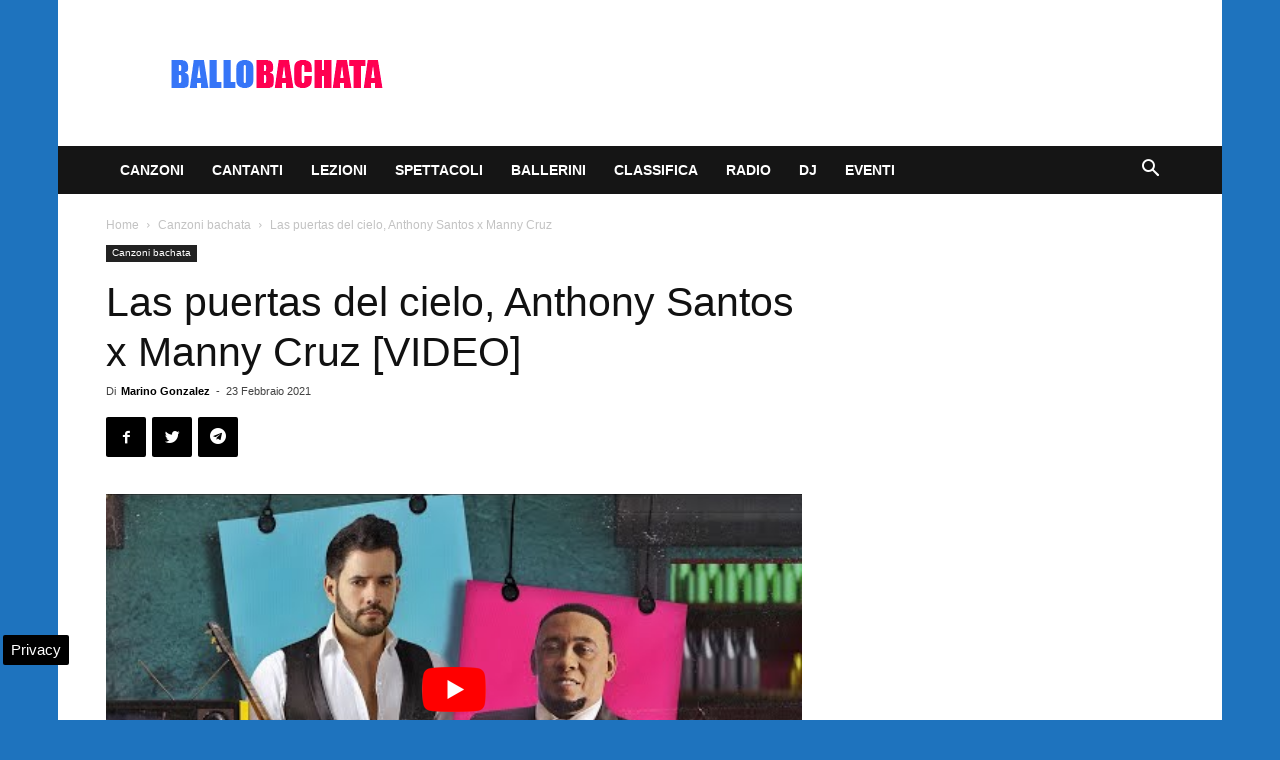

--- FILE ---
content_type: text/html; charset=UTF-8
request_url: https://www.ballobachata.it/las-puertas-del-cielo-anthony-santos-manny-cruz-2945.html
body_size: 20721
content:
<!doctype html >
<!--[if IE 8]>    <html class="ie8" lang="en"> <![endif]-->
<!--[if IE 9]>    <html class="ie9" lang="en"> <![endif]-->
<!--[if gt IE 8]><!--> <html lang="it-IT"> <!--<![endif]-->
<head>
    <title>Las puertas del cielo, Anthony Santos x Manny Cruz [VIDEO]</title>
    <meta charset="UTF-8" />
    <meta name="viewport" content="width=device-width, initial-scale=1.0">
    <link rel="pingback" href="https://www.ballobachata.it/xmlrpc.php" />
    <meta name='robots' content='index, follow, max-image-preview:large, max-snippet:-1, max-video-preview:-1' />

<!-- Google Tag Manager for WordPress by gtm4wp.com -->
<script data-cfasync="false" data-pagespeed-no-defer>
	var gtm4wp_datalayer_name = "dataLayer";
	var dataLayer = dataLayer || [];

	const gtm4wp_scrollerscript_debugmode         = false;
	const gtm4wp_scrollerscript_callbacktime      = 100;
	const gtm4wp_scrollerscript_readerlocation    = 150;
	const gtm4wp_scrollerscript_contentelementid  = "content";
	const gtm4wp_scrollerscript_scannertime       = 60;
</script>
<!-- End Google Tag Manager for WordPress by gtm4wp.com --><meta property="og:image" content="https://www.ballobachata.it/wp-content/uploads/2021/02/las-puertas-del-cielo.jpeg" /><link rel="icon" type="image/png" href="https://www.ballobachata.it/wp-content/uploads/2024/10/favicon-bb.png">
	<!-- This site is optimized with the Yoast SEO plugin v24.2 - https://yoast.com/wordpress/plugins/seo/ -->
	<meta name="description" content="Disponibile il brano che parla di disprezzo e tradimento. Nel videoclip i ballerini Daniel y Desirée e Yuleidy Rojas e Marcos Taveras" />
	<link rel="canonical" href="https://www.ballobachata.it/las-puertas-del-cielo-anthony-santos-manny-cruz-2945.html" />
	<meta property="og:locale" content="it_IT" />
	<meta property="og:type" content="article" />
	<meta property="og:title" content="Las puertas del cielo, Anthony Santos x Manny Cruz [VIDEO]" />
	<meta property="og:description" content="Disponibile il brano che parla di disprezzo e tradimento. Nel videoclip i ballerini Daniel y Desirée e Yuleidy Rojas e Marcos Taveras" />
	<meta property="og:url" content="https://www.ballobachata.it/las-puertas-del-cielo-anthony-santos-manny-cruz-2945.html" />
	<meta property="og:site_name" content="Bachata: video e notizie musicali" />
	<meta property="article:publisher" content="https://www.facebook.com/ballobachata.it" />
	<meta property="article:published_time" content="2021-02-23T15:01:29+00:00" />
	<meta property="article:modified_time" content="2021-03-20T17:54:02+00:00" />
	<meta property="og:image" content="https://www.ballobachata.it/wp-content/uploads/2021/02/las-puertas-del-cielo.jpeg" />
	<meta property="og:image:width" content="650" />
	<meta property="og:image:height" content="650" />
	<meta property="og:image:type" content="image/jpeg" />
	<meta name="author" content="Marino Gonzalez" />
	<meta name="twitter:card" content="summary_large_image" />
	<meta name="twitter:creator" content="@ballobachata" />
	<meta name="twitter:site" content="@ballobachata" />
	<meta name="twitter:label1" content="Scritto da" />
	<meta name="twitter:data1" content="Marino Gonzalez" />
	<meta name="twitter:label2" content="Tempo di lettura stimato" />
	<meta name="twitter:data2" content="3 minuti" />
	<script type="application/ld+json" class="yoast-schema-graph">{"@context":"https://schema.org","@graph":[{"@type":"Article","@id":"https://www.ballobachata.it/las-puertas-del-cielo-anthony-santos-manny-cruz-2945.html#article","isPartOf":{"@id":"https://www.ballobachata.it/las-puertas-del-cielo-anthony-santos-manny-cruz-2945.html"},"author":{"name":"Marino Gonzalez","@id":"https://www.ballobachata.it/#/schema/person/ab9782f5fa3cc8cb4aa6f6875e7706f1"},"headline":"Las puertas del cielo, Anthony Santos x Manny Cruz [VIDEO]","datePublished":"2021-02-23T15:01:29+00:00","dateModified":"2021-03-20T17:54:02+00:00","mainEntityOfPage":{"@id":"https://www.ballobachata.it/las-puertas-del-cielo-anthony-santos-manny-cruz-2945.html"},"wordCount":686,"publisher":{"@id":"https://www.ballobachata.it/#organization"},"image":{"@id":"https://www.ballobachata.it/las-puertas-del-cielo-anthony-santos-manny-cruz-2945.html#primaryimage"},"thumbnailUrl":"https://www.ballobachata.it/wp-content/uploads/2021/02/las-puertas-del-cielo.jpeg","keywords":["Anthony Santos","Canzoni bachata 2021","Manny Cruz"],"articleSection":["Canzoni bachata"],"inLanguage":"it-IT"},{"@type":"WebPage","@id":"https://www.ballobachata.it/las-puertas-del-cielo-anthony-santos-manny-cruz-2945.html","url":"https://www.ballobachata.it/las-puertas-del-cielo-anthony-santos-manny-cruz-2945.html","name":"Las puertas del cielo, Anthony Santos x Manny Cruz [VIDEO]","isPartOf":{"@id":"https://www.ballobachata.it/#website"},"primaryImageOfPage":{"@id":"https://www.ballobachata.it/las-puertas-del-cielo-anthony-santos-manny-cruz-2945.html#primaryimage"},"image":{"@id":"https://www.ballobachata.it/las-puertas-del-cielo-anthony-santos-manny-cruz-2945.html#primaryimage"},"thumbnailUrl":"https://www.ballobachata.it/wp-content/uploads/2021/02/las-puertas-del-cielo.jpeg","datePublished":"2021-02-23T15:01:29+00:00","dateModified":"2021-03-20T17:54:02+00:00","description":"Disponibile il brano che parla di disprezzo e tradimento. Nel videoclip i ballerini Daniel y Desirée e Yuleidy Rojas e Marcos Taveras","breadcrumb":{"@id":"https://www.ballobachata.it/las-puertas-del-cielo-anthony-santos-manny-cruz-2945.html#breadcrumb"},"inLanguage":"it-IT","potentialAction":[{"@type":"ReadAction","target":["https://www.ballobachata.it/las-puertas-del-cielo-anthony-santos-manny-cruz-2945.html"]}]},{"@type":"ImageObject","inLanguage":"it-IT","@id":"https://www.ballobachata.it/las-puertas-del-cielo-anthony-santos-manny-cruz-2945.html#primaryimage","url":"https://www.ballobachata.it/wp-content/uploads/2021/02/las-puertas-del-cielo.jpeg","contentUrl":"https://www.ballobachata.it/wp-content/uploads/2021/02/las-puertas-del-cielo.jpeg","width":650,"height":650,"caption":"Las puertas del cielo, Anthony Santos x Manny Cruz"},{"@type":"BreadcrumbList","@id":"https://www.ballobachata.it/las-puertas-del-cielo-anthony-santos-manny-cruz-2945.html#breadcrumb","itemListElement":[{"@type":"ListItem","position":1,"name":"Home","item":"https://www.ballobachata.it/"},{"@type":"ListItem","position":2,"name":"Canzoni bachata","item":"https://www.ballobachata.it/canzoni"},{"@type":"ListItem","position":3,"name":"Las puertas del cielo, Anthony Santos x Manny Cruz [VIDEO]"}]},{"@type":"WebSite","@id":"https://www.ballobachata.it/#website","url":"https://www.ballobachata.it/","name":"Bachata: video e notizie musicali","description":"tutto sulla bachata: musica, lezioni ed eventi","publisher":{"@id":"https://www.ballobachata.it/#organization"},"potentialAction":[{"@type":"SearchAction","target":{"@type":"EntryPoint","urlTemplate":"https://www.ballobachata.it/?s={search_term_string}"},"query-input":{"@type":"PropertyValueSpecification","valueRequired":true,"valueName":"search_term_string"}}],"inLanguage":"it-IT"},{"@type":"Organization","@id":"https://www.ballobachata.it/#organization","name":"L'Opinionista Gruppo Editoriale","url":"https://www.ballobachata.it/","logo":{"@type":"ImageObject","inLanguage":"it-IT","@id":"https://www.ballobachata.it/#/schema/logo/image/","url":"https://www.ballobachata.it/wp-content/uploads/2019/06/gruppo-editoriale-op-logo.png","contentUrl":"https://www.ballobachata.it/wp-content/uploads/2019/06/gruppo-editoriale-op-logo.png","width":800,"height":267,"caption":"L'Opinionista Gruppo Editoriale"},"image":{"@id":"https://www.ballobachata.it/#/schema/logo/image/"},"sameAs":["https://www.facebook.com/ballobachata.it","https://x.com/ballobachata"]},{"@type":"Person","@id":"https://www.ballobachata.it/#/schema/person/ab9782f5fa3cc8cb4aa6f6875e7706f1","name":"Marino Gonzalez","description":"Esperto di musica latina, si occupa prevalentemente di recensire brani bachata presenti sul giornale e dare significato ai testi dei brani in italiano.","url":"https://www.ballobachata.it/author/ajexagonz89"}]}</script>
	<!-- / Yoast SEO plugin. -->


<link rel="amphtml" href="https://www.ballobachata.it/las-puertas-del-cielo-anthony-santos-manny-cruz-2945.html/amp" /><meta name="generator" content="AMP for WP 1.1.2"/><link rel='dns-prefetch' href='//maps.googleapis.com' />
<link rel='dns-prefetch' href='//maps.gstatic.com' />
<link rel='dns-prefetch' href='//fonts.googleapis.com' />
<link rel='dns-prefetch' href='//fonts.gstatic.com' />
<link rel='dns-prefetch' href='//ajax.googleapis.com' />
<link rel='dns-prefetch' href='//apis.google.com' />
<link rel='dns-prefetch' href='//google-analytics.com' />
<link rel='dns-prefetch' href='//www.google-analytics.com' />
<link rel='dns-prefetch' href='//ssl.google-analytics.com' />
<link rel='dns-prefetch' href='//youtube.com' />
<link rel='dns-prefetch' href='//api.pinterest.com' />
<link rel='dns-prefetch' href='//cdnjs.cloudflare.com' />
<link rel='dns-prefetch' href='//pixel.wp.com' />
<link rel='dns-prefetch' href='//connect.facebook.net' />
<link rel='dns-prefetch' href='//platform.twitter.com' />
<link rel='dns-prefetch' href='//syndication.twitter.com' />
<link rel='dns-prefetch' href='//platform.instagram.com' />
<link rel='dns-prefetch' href='//disqus.com' />
<link rel='dns-prefetch' href='//sitename.disqus.com' />
<link rel='dns-prefetch' href='//s7.addthis.com' />
<link rel='dns-prefetch' href='//platform.linkedin.com' />
<link rel='dns-prefetch' href='//w.sharethis.com' />
<link rel='dns-prefetch' href='//s0.wp.com' />
<link rel='dns-prefetch' href='//s.gravatar.com' />
<link rel='dns-prefetch' href='//stats.wp.com' />
<link rel="alternate" type="application/rss+xml" title="Bachata: video e notizie musicali &raquo; Feed" href="https://www.ballobachata.it/feed" />
<link rel="alternate" type="application/rss+xml" title="Bachata: video e notizie musicali &raquo; Feed dei commenti" href="https://www.ballobachata.it/comments/feed" />
<style id='wp-emoji-styles-inline-css' type='text/css'>

	img.wp-smiley, img.emoji {
		display: inline !important;
		border: none !important;
		box-shadow: none !important;
		height: 1em !important;
		width: 1em !important;
		margin: 0 0.07em !important;
		vertical-align: -0.1em !important;
		background: none !important;
		padding: 0 !important;
	}
</style>
<link rel='stylesheet' id='wp-block-library-css' href='https://www.ballobachata.it/wp-includes/css/dist/block-library/style.min.css' type='text/css' media='all' />
<style id='classic-theme-styles-inline-css' type='text/css'>
/*! This file is auto-generated */
.wp-block-button__link{color:#fff;background-color:#32373c;border-radius:9999px;box-shadow:none;text-decoration:none;padding:calc(.667em + 2px) calc(1.333em + 2px);font-size:1.125em}.wp-block-file__button{background:#32373c;color:#fff;text-decoration:none}
</style>
<style id='global-styles-inline-css' type='text/css'>
body{--wp--preset--color--black: #000000;--wp--preset--color--cyan-bluish-gray: #abb8c3;--wp--preset--color--white: #ffffff;--wp--preset--color--pale-pink: #f78da7;--wp--preset--color--vivid-red: #cf2e2e;--wp--preset--color--luminous-vivid-orange: #ff6900;--wp--preset--color--luminous-vivid-amber: #fcb900;--wp--preset--color--light-green-cyan: #7bdcb5;--wp--preset--color--vivid-green-cyan: #00d084;--wp--preset--color--pale-cyan-blue: #8ed1fc;--wp--preset--color--vivid-cyan-blue: #0693e3;--wp--preset--color--vivid-purple: #9b51e0;--wp--preset--gradient--vivid-cyan-blue-to-vivid-purple: linear-gradient(135deg,rgba(6,147,227,1) 0%,rgb(155,81,224) 100%);--wp--preset--gradient--light-green-cyan-to-vivid-green-cyan: linear-gradient(135deg,rgb(122,220,180) 0%,rgb(0,208,130) 100%);--wp--preset--gradient--luminous-vivid-amber-to-luminous-vivid-orange: linear-gradient(135deg,rgba(252,185,0,1) 0%,rgba(255,105,0,1) 100%);--wp--preset--gradient--luminous-vivid-orange-to-vivid-red: linear-gradient(135deg,rgba(255,105,0,1) 0%,rgb(207,46,46) 100%);--wp--preset--gradient--very-light-gray-to-cyan-bluish-gray: linear-gradient(135deg,rgb(238,238,238) 0%,rgb(169,184,195) 100%);--wp--preset--gradient--cool-to-warm-spectrum: linear-gradient(135deg,rgb(74,234,220) 0%,rgb(151,120,209) 20%,rgb(207,42,186) 40%,rgb(238,44,130) 60%,rgb(251,105,98) 80%,rgb(254,248,76) 100%);--wp--preset--gradient--blush-light-purple: linear-gradient(135deg,rgb(255,206,236) 0%,rgb(152,150,240) 100%);--wp--preset--gradient--blush-bordeaux: linear-gradient(135deg,rgb(254,205,165) 0%,rgb(254,45,45) 50%,rgb(107,0,62) 100%);--wp--preset--gradient--luminous-dusk: linear-gradient(135deg,rgb(255,203,112) 0%,rgb(199,81,192) 50%,rgb(65,88,208) 100%);--wp--preset--gradient--pale-ocean: linear-gradient(135deg,rgb(255,245,203) 0%,rgb(182,227,212) 50%,rgb(51,167,181) 100%);--wp--preset--gradient--electric-grass: linear-gradient(135deg,rgb(202,248,128) 0%,rgb(113,206,126) 100%);--wp--preset--gradient--midnight: linear-gradient(135deg,rgb(2,3,129) 0%,rgb(40,116,252) 100%);--wp--preset--font-size--small: 13px;--wp--preset--font-size--medium: 20px;--wp--preset--font-size--large: 36px;--wp--preset--font-size--x-large: 42px;--wp--preset--spacing--20: 0.44rem;--wp--preset--spacing--30: 0.67rem;--wp--preset--spacing--40: 1rem;--wp--preset--spacing--50: 1.5rem;--wp--preset--spacing--60: 2.25rem;--wp--preset--spacing--70: 3.38rem;--wp--preset--spacing--80: 5.06rem;--wp--preset--shadow--natural: 6px 6px 9px rgba(0, 0, 0, 0.2);--wp--preset--shadow--deep: 12px 12px 50px rgba(0, 0, 0, 0.4);--wp--preset--shadow--sharp: 6px 6px 0px rgba(0, 0, 0, 0.2);--wp--preset--shadow--outlined: 6px 6px 0px -3px rgba(255, 255, 255, 1), 6px 6px rgba(0, 0, 0, 1);--wp--preset--shadow--crisp: 6px 6px 0px rgba(0, 0, 0, 1);}:where(.is-layout-flex){gap: 0.5em;}:where(.is-layout-grid){gap: 0.5em;}body .is-layout-flex{display: flex;}body .is-layout-flex{flex-wrap: wrap;align-items: center;}body .is-layout-flex > *{margin: 0;}body .is-layout-grid{display: grid;}body .is-layout-grid > *{margin: 0;}:where(.wp-block-columns.is-layout-flex){gap: 2em;}:where(.wp-block-columns.is-layout-grid){gap: 2em;}:where(.wp-block-post-template.is-layout-flex){gap: 1.25em;}:where(.wp-block-post-template.is-layout-grid){gap: 1.25em;}.has-black-color{color: var(--wp--preset--color--black) !important;}.has-cyan-bluish-gray-color{color: var(--wp--preset--color--cyan-bluish-gray) !important;}.has-white-color{color: var(--wp--preset--color--white) !important;}.has-pale-pink-color{color: var(--wp--preset--color--pale-pink) !important;}.has-vivid-red-color{color: var(--wp--preset--color--vivid-red) !important;}.has-luminous-vivid-orange-color{color: var(--wp--preset--color--luminous-vivid-orange) !important;}.has-luminous-vivid-amber-color{color: var(--wp--preset--color--luminous-vivid-amber) !important;}.has-light-green-cyan-color{color: var(--wp--preset--color--light-green-cyan) !important;}.has-vivid-green-cyan-color{color: var(--wp--preset--color--vivid-green-cyan) !important;}.has-pale-cyan-blue-color{color: var(--wp--preset--color--pale-cyan-blue) !important;}.has-vivid-cyan-blue-color{color: var(--wp--preset--color--vivid-cyan-blue) !important;}.has-vivid-purple-color{color: var(--wp--preset--color--vivid-purple) !important;}.has-black-background-color{background-color: var(--wp--preset--color--black) !important;}.has-cyan-bluish-gray-background-color{background-color: var(--wp--preset--color--cyan-bluish-gray) !important;}.has-white-background-color{background-color: var(--wp--preset--color--white) !important;}.has-pale-pink-background-color{background-color: var(--wp--preset--color--pale-pink) !important;}.has-vivid-red-background-color{background-color: var(--wp--preset--color--vivid-red) !important;}.has-luminous-vivid-orange-background-color{background-color: var(--wp--preset--color--luminous-vivid-orange) !important;}.has-luminous-vivid-amber-background-color{background-color: var(--wp--preset--color--luminous-vivid-amber) !important;}.has-light-green-cyan-background-color{background-color: var(--wp--preset--color--light-green-cyan) !important;}.has-vivid-green-cyan-background-color{background-color: var(--wp--preset--color--vivid-green-cyan) !important;}.has-pale-cyan-blue-background-color{background-color: var(--wp--preset--color--pale-cyan-blue) !important;}.has-vivid-cyan-blue-background-color{background-color: var(--wp--preset--color--vivid-cyan-blue) !important;}.has-vivid-purple-background-color{background-color: var(--wp--preset--color--vivid-purple) !important;}.has-black-border-color{border-color: var(--wp--preset--color--black) !important;}.has-cyan-bluish-gray-border-color{border-color: var(--wp--preset--color--cyan-bluish-gray) !important;}.has-white-border-color{border-color: var(--wp--preset--color--white) !important;}.has-pale-pink-border-color{border-color: var(--wp--preset--color--pale-pink) !important;}.has-vivid-red-border-color{border-color: var(--wp--preset--color--vivid-red) !important;}.has-luminous-vivid-orange-border-color{border-color: var(--wp--preset--color--luminous-vivid-orange) !important;}.has-luminous-vivid-amber-border-color{border-color: var(--wp--preset--color--luminous-vivid-amber) !important;}.has-light-green-cyan-border-color{border-color: var(--wp--preset--color--light-green-cyan) !important;}.has-vivid-green-cyan-border-color{border-color: var(--wp--preset--color--vivid-green-cyan) !important;}.has-pale-cyan-blue-border-color{border-color: var(--wp--preset--color--pale-cyan-blue) !important;}.has-vivid-cyan-blue-border-color{border-color: var(--wp--preset--color--vivid-cyan-blue) !important;}.has-vivid-purple-border-color{border-color: var(--wp--preset--color--vivid-purple) !important;}.has-vivid-cyan-blue-to-vivid-purple-gradient-background{background: var(--wp--preset--gradient--vivid-cyan-blue-to-vivid-purple) !important;}.has-light-green-cyan-to-vivid-green-cyan-gradient-background{background: var(--wp--preset--gradient--light-green-cyan-to-vivid-green-cyan) !important;}.has-luminous-vivid-amber-to-luminous-vivid-orange-gradient-background{background: var(--wp--preset--gradient--luminous-vivid-amber-to-luminous-vivid-orange) !important;}.has-luminous-vivid-orange-to-vivid-red-gradient-background{background: var(--wp--preset--gradient--luminous-vivid-orange-to-vivid-red) !important;}.has-very-light-gray-to-cyan-bluish-gray-gradient-background{background: var(--wp--preset--gradient--very-light-gray-to-cyan-bluish-gray) !important;}.has-cool-to-warm-spectrum-gradient-background{background: var(--wp--preset--gradient--cool-to-warm-spectrum) !important;}.has-blush-light-purple-gradient-background{background: var(--wp--preset--gradient--blush-light-purple) !important;}.has-blush-bordeaux-gradient-background{background: var(--wp--preset--gradient--blush-bordeaux) !important;}.has-luminous-dusk-gradient-background{background: var(--wp--preset--gradient--luminous-dusk) !important;}.has-pale-ocean-gradient-background{background: var(--wp--preset--gradient--pale-ocean) !important;}.has-electric-grass-gradient-background{background: var(--wp--preset--gradient--electric-grass) !important;}.has-midnight-gradient-background{background: var(--wp--preset--gradient--midnight) !important;}.has-small-font-size{font-size: var(--wp--preset--font-size--small) !important;}.has-medium-font-size{font-size: var(--wp--preset--font-size--medium) !important;}.has-large-font-size{font-size: var(--wp--preset--font-size--large) !important;}.has-x-large-font-size{font-size: var(--wp--preset--font-size--x-large) !important;}
.wp-block-navigation a:where(:not(.wp-element-button)){color: inherit;}
:where(.wp-block-post-template.is-layout-flex){gap: 1.25em;}:where(.wp-block-post-template.is-layout-grid){gap: 1.25em;}
:where(.wp-block-columns.is-layout-flex){gap: 2em;}:where(.wp-block-columns.is-layout-grid){gap: 2em;}
.wp-block-pullquote{font-size: 1.5em;line-height: 1.6;}
</style>
<link rel='stylesheet' id='js_composer_front-css' href='https://www.ballobachata.it/wp-content/plugins/js_composer/assets/css/js_composer.min.css' type='text/css' media='all' />
<link rel='stylesheet' id='td-theme-css' href='https://www.ballobachata.it/wp-content/themes/Newspaper/style.css' type='text/css' media='all' />
<style id='rocket-lazyload-inline-css' type='text/css'>
.rll-youtube-player{position:relative;padding-bottom:56.23%;height:0;overflow:hidden;max-width:100%;}.rll-youtube-player:focus-within{outline: 2px solid currentColor;outline-offset: 5px;}.rll-youtube-player iframe{position:absolute;top:0;left:0;width:100%;height:100%;z-index:100;background:0 0}.rll-youtube-player img{bottom:0;display:block;left:0;margin:auto;max-width:100%;width:100%;position:absolute;right:0;top:0;border:none;height:auto;-webkit-transition:.4s all;-moz-transition:.4s all;transition:.4s all}.rll-youtube-player img:hover{-webkit-filter:brightness(75%)}.rll-youtube-player .play{height:100%;width:100%;left:0;top:0;position:absolute;background:url(https://www.ballobachata.it/wp-content/plugins/wp-rocket/assets/img/youtube.png) no-repeat center;background-color: transparent !important;cursor:pointer;border:none;}
</style>
<script type="text/javascript" src="https://www.ballobachata.it/wp-content/plugins/duracelltomi-google-tag-manager/dist/js/analytics-talk-content-tracking.js" id="gtm4wp-scroll-tracking-js" data-rocket-defer defer></script>
<script type="text/javascript" src="https://www.ballobachata.it/wp-includes/js/jquery/jquery.min.js" id="jquery-core-js"></script>
<script type="text/javascript" src="https://www.ballobachata.it/wp-includes/js/jquery/jquery-migrate.min.js" id="jquery-migrate-js" data-rocket-defer defer></script>
<script></script><link rel="https://api.w.org/" href="https://www.ballobachata.it/wp-json/" /><link rel="alternate" type="application/json" href="https://www.ballobachata.it/wp-json/wp/v2/posts/2945" /><link rel="alternate" type="application/json+oembed" href="https://www.ballobachata.it/wp-json/oembed/1.0/embed?url=https%3A%2F%2Fwww.ballobachata.it%2Flas-puertas-del-cielo-anthony-santos-manny-cruz-2945.html" />
<link rel="alternate" type="text/xml+oembed" href="https://www.ballobachata.it/wp-json/oembed/1.0/embed?url=https%3A%2F%2Fwww.ballobachata.it%2Flas-puertas-del-cielo-anthony-santos-manny-cruz-2945.html&#038;format=xml" />

<!-- Google Tag Manager for WordPress by gtm4wp.com -->
<!-- GTM Container placement set to automatic -->
<script data-cfasync="false" data-pagespeed-no-defer type="text/javascript">
	var dataLayer_content = {"pagePostType":"post","pagePostType2":"single-post","pageCategory":["canzoni"],"pageAttributes":["anthony-santos","canzoni-2021","manny-cruz"],"pagePostAuthor":"Marino Gonzalez"};
	dataLayer.push( dataLayer_content );
</script>
<script data-cfasync="false">
(function(w,d,s,l,i){w[l]=w[l]||[];w[l].push({'gtm.start':
new Date().getTime(),event:'gtm.js'});var f=d.getElementsByTagName(s)[0],
j=d.createElement(s),dl=l!='dataLayer'?'&l='+l:'';j.async=true;j.src=
'//www.googletagmanager.com/gtm.js?id='+i+dl;f.parentNode.insertBefore(j,f);
})(window,document,'script','dataLayer','GTM-TCW4LB3B');
</script>
<!-- End Google Tag Manager for WordPress by gtm4wp.com --><!--[if lt IE 9]><script src="https://cdnjs.cloudflare.com/ajax/libs/html5shiv/3.7.3/html5shiv.js"></script><![endif]-->
    <meta name="generator" content="Powered by WPBakery Page Builder - drag and drop page builder for WordPress."/>

<!-- JS generated by theme -->

<script>
    
    

	    var tdBlocksArray = []; //here we store all the items for the current page

	    //td_block class - each ajax block uses a object of this class for requests
	    function tdBlock() {
		    this.id = '';
		    this.block_type = 1; //block type id (1-234 etc)
		    this.atts = '';
		    this.td_column_number = '';
		    this.td_current_page = 1; //
		    this.post_count = 0; //from wp
		    this.found_posts = 0; //from wp
		    this.max_num_pages = 0; //from wp
		    this.td_filter_value = ''; //current live filter value
		    this.is_ajax_running = false;
		    this.td_user_action = ''; // load more or infinite loader (used by the animation)
		    this.header_color = '';
		    this.ajax_pagination_infinite_stop = ''; //show load more at page x
	    }


        // td_js_generator - mini detector
        (function(){
            var htmlTag = document.getElementsByTagName("html")[0];

	        if ( navigator.userAgent.indexOf("MSIE 10.0") > -1 ) {
                htmlTag.className += ' ie10';
            }

            if ( !!navigator.userAgent.match(/Trident.*rv\:11\./) ) {
                htmlTag.className += ' ie11';
            }

	        if ( navigator.userAgent.indexOf("Edge") > -1 ) {
                htmlTag.className += ' ieEdge';
            }

            if ( /(iPad|iPhone|iPod)/g.test(navigator.userAgent) ) {
                htmlTag.className += ' td-md-is-ios';
            }

            var user_agent = navigator.userAgent.toLowerCase();
            if ( user_agent.indexOf("android") > -1 ) {
                htmlTag.className += ' td-md-is-android';
            }

            if ( -1 !== navigator.userAgent.indexOf('Mac OS X')  ) {
                htmlTag.className += ' td-md-is-os-x';
            }

            if ( /chrom(e|ium)/.test(navigator.userAgent.toLowerCase()) ) {
               htmlTag.className += ' td-md-is-chrome';
            }

            if ( -1 !== navigator.userAgent.indexOf('Firefox') ) {
                htmlTag.className += ' td-md-is-firefox';
            }

            if ( -1 !== navigator.userAgent.indexOf('Safari') && -1 === navigator.userAgent.indexOf('Chrome') ) {
                htmlTag.className += ' td-md-is-safari';
            }

            if( -1 !== navigator.userAgent.indexOf('IEMobile') ){
                htmlTag.className += ' td-md-is-iemobile';
            }

        })();




        var tdLocalCache = {};

        ( function () {
            "use strict";

            tdLocalCache = {
                data: {},
                remove: function (resource_id) {
                    delete tdLocalCache.data[resource_id];
                },
                exist: function (resource_id) {
                    return tdLocalCache.data.hasOwnProperty(resource_id) && tdLocalCache.data[resource_id] !== null;
                },
                get: function (resource_id) {
                    return tdLocalCache.data[resource_id];
                },
                set: function (resource_id, cachedData) {
                    tdLocalCache.remove(resource_id);
                    tdLocalCache.data[resource_id] = cachedData;
                }
            };
        })();

    
    
var td_viewport_interval_list=[{"limitBottom":767,"sidebarWidth":228},{"limitBottom":1018,"sidebarWidth":300},{"limitBottom":1140,"sidebarWidth":324}];
var td_ajax_url="https:\/\/www.ballobachata.it\/wp-admin\/admin-ajax.php?td_theme_name=Newspaper&v=9.2.2";
var td_get_template_directory_uri="https:\/\/www.ballobachata.it\/wp-content\/themes\/Newspaper";
var tds_snap_menu="smart_snap_always";
var tds_logo_on_sticky="show_header_logo";
var tds_header_style="3";
var td_please_wait="Per favore attendi...";
var td_email_user_pass_incorrect="Utente o password errata!";
var td_email_user_incorrect="Email o Username errati!";
var td_email_incorrect="Email non corretta!";
var tds_more_articles_on_post_enable="";
var tds_more_articles_on_post_time_to_wait="";
var tds_more_articles_on_post_pages_distance_from_top=0;
var tds_theme_color_site_wide="#dd3333";
var tds_smart_sidebar="";
var tdThemeName="Newspaper";
var td_magnific_popup_translation_tPrev="Precedente (Freccia Sinistra)";
var td_magnific_popup_translation_tNext="Successivo (tasto freccia destra)";
var td_magnific_popup_translation_tCounter="%curr% di %total%";
var td_magnific_popup_translation_ajax_tError="Il contenuto di %url% non pu\u00f2 essere caricato.";
var td_magnific_popup_translation_image_tError="L'immagine #%curr% non pu\u00f2 essere caricata";
var tdDateNamesI18n={"month_names":["Gennaio","Febbraio","Marzo","Aprile","Maggio","Giugno","Luglio","Agosto","Settembre","Ottobre","Novembre","Dicembre"],"month_names_short":["Gen","Feb","Mar","Apr","Mag","Giu","Lug","Ago","Set","Ott","Nov","Dic"],"day_names":["domenica","luned\u00ec","marted\u00ec","mercoled\u00ec","gioved\u00ec","venerd\u00ec","sabato"],"day_names_short":["Dom","Lun","Mar","Mer","Gio","Ven","Sab"]};
var td_ad_background_click_link="";
var td_ad_background_click_target="";
</script>


<!-- Header style compiled by theme -->

<style>
    

body {
	background-color:#1e73be;
}
.td-header-wrap .black-menu .sf-menu > .current-menu-item > a,
    .td-header-wrap .black-menu .sf-menu > .current-menu-ancestor > a,
    .td-header-wrap .black-menu .sf-menu > .current-category-ancestor > a,
    .td-header-wrap .black-menu .sf-menu > li > a:hover,
    .td-header-wrap .black-menu .sf-menu > .sfHover > a,
    .td-header-style-12 .td-header-menu-wrap-full,
    .sf-menu > .current-menu-item > a:after,
    .sf-menu > .current-menu-ancestor > a:after,
    .sf-menu > .current-category-ancestor > a:after,
    .sf-menu > li:hover > a:after,
    .sf-menu > .sfHover > a:after,
    .td-header-style-12 .td-affix,
    .header-search-wrap .td-drop-down-search:after,
    .header-search-wrap .td-drop-down-search .btn:hover,
    input[type=submit]:hover,
    .td-read-more a,
    .td-post-category:hover,
    .td-grid-style-1.td-hover-1 .td-big-grid-post:hover .td-post-category,
    .td-grid-style-5.td-hover-1 .td-big-grid-post:hover .td-post-category,
    .td_top_authors .td-active .td-author-post-count,
    .td_top_authors .td-active .td-author-comments-count,
    .td_top_authors .td_mod_wrap:hover .td-author-post-count,
    .td_top_authors .td_mod_wrap:hover .td-author-comments-count,
    .td-404-sub-sub-title a:hover,
    .td-search-form-widget .wpb_button:hover,
    .td-rating-bar-wrap div,
    .td_category_template_3 .td-current-sub-category,
    .dropcap,
    .td_wrapper_video_playlist .td_video_controls_playlist_wrapper,
    .wpb_default,
    .wpb_default:hover,
    .td-left-smart-list:hover,
    .td-right-smart-list:hover,
    .woocommerce-checkout .woocommerce input.button:hover,
    .woocommerce-page .woocommerce a.button:hover,
    .woocommerce-account div.woocommerce .button:hover,
    #bbpress-forums button:hover,
    .bbp_widget_login .button:hover,
    .td-footer-wrapper .td-post-category,
    .td-footer-wrapper .widget_product_search input[type="submit"]:hover,
    .woocommerce .product a.button:hover,
    .woocommerce .product #respond input#submit:hover,
    .woocommerce .checkout input#place_order:hover,
    .woocommerce .woocommerce.widget .button:hover,
    .single-product .product .summary .cart .button:hover,
    .woocommerce-cart .woocommerce table.cart .button:hover,
    .woocommerce-cart .woocommerce .shipping-calculator-form .button:hover,
    .td-next-prev-wrap a:hover,
    .td-load-more-wrap a:hover,
    .td-post-small-box a:hover,
    .page-nav .current,
    .page-nav:first-child > div,
    .td_category_template_8 .td-category-header .td-category a.td-current-sub-category,
    .td_category_template_4 .td-category-siblings .td-category a:hover,
    #bbpress-forums .bbp-pagination .current,
    #bbpress-forums #bbp-single-user-details #bbp-user-navigation li.current a,
    .td-theme-slider:hover .slide-meta-cat a,
    a.vc_btn-black:hover,
    .td-trending-now-wrapper:hover .td-trending-now-title,
    .td-scroll-up,
    .td-smart-list-button:hover,
    .td-weather-information:before,
    .td-weather-week:before,
    .td_block_exchange .td-exchange-header:before,
    .td_block_big_grid_9.td-grid-style-1 .td-post-category,
    .td_block_big_grid_9.td-grid-style-5 .td-post-category,
    .td-grid-style-6.td-hover-1 .td-module-thumb:after,
    .td-pulldown-syle-2 .td-subcat-dropdown ul:after,
    .td_block_template_9 .td-block-title:after,
    .td_block_template_15 .td-block-title:before,
    div.wpforms-container .wpforms-form div.wpforms-submit-container button[type=submit] {
        background-color: #dd3333;
    }

    .td_block_template_4 .td-related-title .td-cur-simple-item:before {
        border-color: #dd3333 transparent transparent transparent !important;
    }

    .woocommerce .woocommerce-message .button:hover,
    .woocommerce .woocommerce-error .button:hover,
    .woocommerce .woocommerce-info .button:hover {
        background-color: #dd3333 !important;
    }
    
    
    .td_block_template_4 .td-related-title .td-cur-simple-item,
    .td_block_template_3 .td-related-title .td-cur-simple-item,
    .td_block_template_9 .td-related-title:after {
        background-color: #dd3333;
    }

    .woocommerce .product .onsale,
    .woocommerce.widget .ui-slider .ui-slider-handle {
        background: none #dd3333;
    }

    .woocommerce.widget.widget_layered_nav_filters ul li a {
        background: none repeat scroll 0 0 #dd3333 !important;
    }

    a,
    cite a:hover,
    .td_mega_menu_sub_cats .cur-sub-cat,
    .td-mega-span h3 a:hover,
    .td_mod_mega_menu:hover .entry-title a,
    .header-search-wrap .result-msg a:hover,
    .td-header-top-menu .td-drop-down-search .td_module_wrap:hover .entry-title a,
    .td-header-top-menu .td-icon-search:hover,
    .td-header-wrap .result-msg a:hover,
    .top-header-menu li a:hover,
    .top-header-menu .current-menu-item > a,
    .top-header-menu .current-menu-ancestor > a,
    .top-header-menu .current-category-ancestor > a,
    .td-social-icon-wrap > a:hover,
    .td-header-sp-top-widget .td-social-icon-wrap a:hover,
    .td-page-content blockquote p,
    .td-post-content blockquote p,
    .mce-content-body blockquote p,
    .comment-content blockquote p,
    .wpb_text_column blockquote p,
    .td_block_text_with_title blockquote p,
    .td_module_wrap:hover .entry-title a,
    .td-subcat-filter .td-subcat-list a:hover,
    .td-subcat-filter .td-subcat-dropdown a:hover,
    .td_quote_on_blocks,
    .dropcap2,
    .dropcap3,
    .td_top_authors .td-active .td-authors-name a,
    .td_top_authors .td_mod_wrap:hover .td-authors-name a,
    .td-post-next-prev-content a:hover,
    .author-box-wrap .td-author-social a:hover,
    .td-author-name a:hover,
    .td-author-url a:hover,
    .td_mod_related_posts:hover h3 > a,
    .td-post-template-11 .td-related-title .td-related-left:hover,
    .td-post-template-11 .td-related-title .td-related-right:hover,
    .td-post-template-11 .td-related-title .td-cur-simple-item,
    .td-post-template-11 .td_block_related_posts .td-next-prev-wrap a:hover,
    .comment-reply-link:hover,
    .logged-in-as a:hover,
    #cancel-comment-reply-link:hover,
    .td-search-query,
    .td-category-header .td-pulldown-category-filter-link:hover,
    .td-category-siblings .td-subcat-dropdown a:hover,
    .td-category-siblings .td-subcat-dropdown a.td-current-sub-category,
    .widget a:hover,
    .td_wp_recentcomments a:hover,
    .archive .widget_archive .current,
    .archive .widget_archive .current a,
    .widget_calendar tfoot a:hover,
    .woocommerce a.added_to_cart:hover,
    .woocommerce-account .woocommerce-MyAccount-navigation a:hover,
    #bbpress-forums li.bbp-header .bbp-reply-content span a:hover,
    #bbpress-forums .bbp-forum-freshness a:hover,
    #bbpress-forums .bbp-topic-freshness a:hover,
    #bbpress-forums .bbp-forums-list li a:hover,
    #bbpress-forums .bbp-forum-title:hover,
    #bbpress-forums .bbp-topic-permalink:hover,
    #bbpress-forums .bbp-topic-started-by a:hover,
    #bbpress-forums .bbp-topic-started-in a:hover,
    #bbpress-forums .bbp-body .super-sticky li.bbp-topic-title .bbp-topic-permalink,
    #bbpress-forums .bbp-body .sticky li.bbp-topic-title .bbp-topic-permalink,
    .widget_display_replies .bbp-author-name,
    .widget_display_topics .bbp-author-name,
    .footer-text-wrap .footer-email-wrap a,
    .td-subfooter-menu li a:hover,
    .footer-social-wrap a:hover,
    a.vc_btn-black:hover,
    .td-smart-list-dropdown-wrap .td-smart-list-button:hover,
    .td_module_17 .td-read-more a:hover,
    .td_module_18 .td-read-more a:hover,
    .td_module_19 .td-post-author-name a:hover,
    .td-instagram-user a,
    .td-pulldown-syle-2 .td-subcat-dropdown:hover .td-subcat-more span,
    .td-pulldown-syle-2 .td-subcat-dropdown:hover .td-subcat-more i,
    .td-pulldown-syle-3 .td-subcat-dropdown:hover .td-subcat-more span,
    .td-pulldown-syle-3 .td-subcat-dropdown:hover .td-subcat-more i,
    .td-block-title-wrap .td-wrapper-pulldown-filter .td-pulldown-filter-display-option:hover,
    .td-block-title-wrap .td-wrapper-pulldown-filter .td-pulldown-filter-display-option:hover i,
    .td-block-title-wrap .td-wrapper-pulldown-filter .td-pulldown-filter-link:hover,
    .td-block-title-wrap .td-wrapper-pulldown-filter .td-pulldown-filter-item .td-cur-simple-item,
    .td_block_template_2 .td-related-title .td-cur-simple-item,
    .td_block_template_5 .td-related-title .td-cur-simple-item,
    .td_block_template_6 .td-related-title .td-cur-simple-item,
    .td_block_template_7 .td-related-title .td-cur-simple-item,
    .td_block_template_8 .td-related-title .td-cur-simple-item,
    .td_block_template_9 .td-related-title .td-cur-simple-item,
    .td_block_template_10 .td-related-title .td-cur-simple-item,
    .td_block_template_11 .td-related-title .td-cur-simple-item,
    .td_block_template_12 .td-related-title .td-cur-simple-item,
    .td_block_template_13 .td-related-title .td-cur-simple-item,
    .td_block_template_14 .td-related-title .td-cur-simple-item,
    .td_block_template_15 .td-related-title .td-cur-simple-item,
    .td_block_template_16 .td-related-title .td-cur-simple-item,
    .td_block_template_17 .td-related-title .td-cur-simple-item,
    .td-theme-wrap .sf-menu ul .td-menu-item > a:hover,
    .td-theme-wrap .sf-menu ul .sfHover > a,
    .td-theme-wrap .sf-menu ul .current-menu-ancestor > a,
    .td-theme-wrap .sf-menu ul .current-category-ancestor > a,
    .td-theme-wrap .sf-menu ul .current-menu-item > a,
    .td_outlined_btn,
     .td_block_categories_tags .td-ct-item:hover {
        color: #dd3333;
    }

    a.vc_btn-black.vc_btn_square_outlined:hover,
    a.vc_btn-black.vc_btn_outlined:hover,
    .td-mega-menu-page .wpb_content_element ul li a:hover,
    .td-theme-wrap .td-aj-search-results .td_module_wrap:hover .entry-title a,
    .td-theme-wrap .header-search-wrap .result-msg a:hover {
        color: #dd3333 !important;
    }

    .td-next-prev-wrap a:hover,
    .td-load-more-wrap a:hover,
    .td-post-small-box a:hover,
    .page-nav .current,
    .page-nav:first-child > div,
    .td_category_template_8 .td-category-header .td-category a.td-current-sub-category,
    .td_category_template_4 .td-category-siblings .td-category a:hover,
    #bbpress-forums .bbp-pagination .current,
    .post .td_quote_box,
    .page .td_quote_box,
    a.vc_btn-black:hover,
    .td_block_template_5 .td-block-title > *,
    .td_outlined_btn {
        border-color: #dd3333;
    }

    .td_wrapper_video_playlist .td_video_currently_playing:after {
        border-color: #dd3333 !important;
    }

    .header-search-wrap .td-drop-down-search:before {
        border-color: transparent transparent #dd3333 transparent;
    }

    .block-title > span,
    .block-title > a,
    .block-title > label,
    .widgettitle,
    .widgettitle:after,
    .td-trending-now-title,
    .td-trending-now-wrapper:hover .td-trending-now-title,
    .wpb_tabs li.ui-tabs-active a,
    .wpb_tabs li:hover a,
    .vc_tta-container .vc_tta-color-grey.vc_tta-tabs-position-top.vc_tta-style-classic .vc_tta-tabs-container .vc_tta-tab.vc_active > a,
    .vc_tta-container .vc_tta-color-grey.vc_tta-tabs-position-top.vc_tta-style-classic .vc_tta-tabs-container .vc_tta-tab:hover > a,
    .td_block_template_1 .td-related-title .td-cur-simple-item,
    .woocommerce .product .products h2:not(.woocommerce-loop-product__title),
    .td-subcat-filter .td-subcat-dropdown:hover .td-subcat-more, 
    .td_3D_btn,
    .td_shadow_btn,
    .td_default_btn,
    .td_round_btn, 
    .td_outlined_btn:hover {
    	background-color: #dd3333;
    }

    .woocommerce div.product .woocommerce-tabs ul.tabs li.active {
    	background-color: #dd3333 !important;
    }

    .block-title,
    .td_block_template_1 .td-related-title,
    .wpb_tabs .wpb_tabs_nav,
    .vc_tta-container .vc_tta-color-grey.vc_tta-tabs-position-top.vc_tta-style-classic .vc_tta-tabs-container,
    .woocommerce div.product .woocommerce-tabs ul.tabs:before {
        border-color: #dd3333;
    }
    .td_block_wrap .td-subcat-item a.td-cur-simple-item {
	    color: #dd3333;
	}


    
    .td-grid-style-4 .entry-title
    {
        background-color: rgba(221, 51, 51, 0.7);
    }

    
    .td-post-content,
    .td-post-content p {
    	color: #000000;
    }
</style>



<script type="application/ld+json">
    {
        "@context": "http://schema.org",
        "@type": "BreadcrumbList",
        "itemListElement": [
            {
                "@type": "ListItem",
                "position": 1,
                "item": {
                    "@type": "WebSite",
                    "@id": "https://www.ballobachata.it/",
                    "name": "Home"
                }
            },
            {
                "@type": "ListItem",
                "position": 2,
                    "item": {
                    "@type": "WebPage",
                    "@id": "https://www.ballobachata.it/canzoni",
                    "name": "Canzoni bachata"
                }
            }
            ,{
                "@type": "ListItem",
                "position": 3,
                    "item": {
                    "@type": "WebPage",
                    "@id": "https://www.ballobachata.it/las-puertas-del-cielo-anthony-santos-manny-cruz-2945.html",
                    "name": "Las puertas del cielo, Anthony Santos x Manny Cruz "                                
                }
            }    
        ]
    }
</script>
<link rel="icon" href="https://www.ballobachata.it/wp-content/uploads/2019/05/cropped-ballobachata-600-60-32x32.jpg" sizes="32x32" />
<link rel="icon" href="https://www.ballobachata.it/wp-content/uploads/2019/05/cropped-ballobachata-600-60-192x192.jpg" sizes="192x192" />
<link rel="apple-touch-icon" href="https://www.ballobachata.it/wp-content/uploads/2019/05/cropped-ballobachata-600-60-180x180.jpg" />
<meta name="msapplication-TileImage" content="https://www.ballobachata.it/wp-content/uploads/2019/05/cropped-ballobachata-600-60-270x270.jpg" />
<noscript><style> .wpb_animate_when_almost_visible { opacity: 1; }</style></noscript><noscript><style id="rocket-lazyload-nojs-css">.rll-youtube-player, [data-lazy-src]{display:none !important;}</style></noscript></head>

<body data-rsssl=1 class="post-template-default single single-post postid-2945 single-format-standard las-puertas-del-cielo-anthony-santos-manny-cruz global-block-template-8 wpb-js-composer js-comp-ver-7.0 vc_non_responsive td-boxed-layout" itemscope="itemscope" itemtype="https://schema.org/WebPage">

        <div data-rocket-location-hash="b0d7b1040950cfce2c6289a2a825ed10" class="td-scroll-up"><i class="td-icon-menu-up"></i></div>
    
    <div data-rocket-location-hash="cb86410f914e0ec8c2807201a7d37886" class="td-menu-background"></div>
<div data-rocket-location-hash="ca01a98f2c798d13db85edc46cb52e2b" id="td-mobile-nav">
    <div data-rocket-location-hash="470b20efebd18754c12f6761a9d60f94" class="td-mobile-container">
        <!-- mobile menu top section -->
        <div data-rocket-location-hash="72e7db7984f68705c5e61c9db7ff9627" class="td-menu-socials-wrap">
            <!-- socials -->
            <div class="td-menu-socials">
                            </div>
            <!-- close button -->
            <div class="td-mobile-close">
                <a href="#"><i class="td-icon-close-mobile"></i></a>
            </div>
        </div>

        <!-- login section -->
        
        <!-- menu section -->
        <div data-rocket-location-hash="be5e72521cf4b38df581e70142ea6c91" class="td-mobile-content">
            <div class="menu-menu-container"><ul id="menu-menu" class="td-mobile-main-menu"><li id="menu-item-13" class="menu-item menu-item-type-taxonomy menu-item-object-category current-post-ancestor current-menu-parent current-post-parent menu-item-first menu-item-13"><a href="https://www.ballobachata.it/canzoni">Canzoni</a></li>
<li id="menu-item-43" class="menu-item menu-item-type-post_type menu-item-object-page menu-item-43"><a href="https://www.ballobachata.it/cantanti">Cantanti</a></li>
<li id="menu-item-14" class="menu-item menu-item-type-taxonomy menu-item-object-category menu-item-14"><a href="https://www.ballobachata.it/lezioni">Lezioni</a></li>
<li id="menu-item-115" class="menu-item menu-item-type-taxonomy menu-item-object-category menu-item-115"><a href="https://www.ballobachata.it/spettacoli">Spettacoli</a></li>
<li id="menu-item-55" class="menu-item menu-item-type-post_type menu-item-object-page menu-item-55"><a href="https://www.ballobachata.it/ballerini">Ballerini</a></li>
<li id="menu-item-630" class="menu-item menu-item-type-taxonomy menu-item-object-category menu-item-630"><a href="https://www.ballobachata.it/classifica">Classifica</a></li>
<li id="menu-item-1701" class="menu-item menu-item-type-post_type menu-item-object-page menu-item-1701"><a href="https://www.ballobachata.it/radio-bachata">Radio</a></li>
<li id="menu-item-1693" class="menu-item menu-item-type-post_type menu-item-object-page menu-item-1693"><a href="https://www.ballobachata.it/dj-bachata">Dj</a></li>
<li id="menu-item-44" class="menu-item menu-item-type-taxonomy menu-item-object-category menu-item-44"><a href="https://www.ballobachata.it/eventi">Eventi</a></li>
</ul></div>        </div>
    </div>

    <!-- register/login section -->
    </div>    <div data-rocket-location-hash="a90103adb44f1171dfa0e1bc7fbd3828" class="td-search-background"></div>
<div data-rocket-location-hash="ff635aeb37509b6b3b56342bd1004556" class="td-search-wrap-mob">
	<div data-rocket-location-hash="1deddc558b3e46901a58e893d2909b59" class="td-drop-down-search" aria-labelledby="td-header-search-button">
		<form method="get" class="td-search-form" action="https://www.ballobachata.it/">
			<!-- close button -->
			<div class="td-search-close">
				<a href="#"><i class="td-icon-close-mobile"></i></a>
			</div>
			<div role="search" class="td-search-input">
				<span>Cerca</span>
				<input id="td-header-search-mob" type="text" value="" name="s" autocomplete="off" />
			</div>
		</form>
		<div data-rocket-location-hash="18034f462cbae0ba86f77a5f5d211e66" id="td-aj-search-mob"></div>
	</div>
</div>    
    
    <div data-rocket-location-hash="86000d7c6b09622559a470b949d6e6af" id="td-outer-wrap" class="td-theme-wrap">
    
        <!--
Header style 3
-->


<div data-rocket-location-hash="b4df2d406610657e1f38477dc1b94c94" class="td-header-wrap td-header-style-3 ">
    
    <div data-rocket-location-hash="5020e0306b2020f1a030b3a550709a85" class="td-header-top-menu-full td-container-wrap ">
        <div class="td-container td-header-row td-header-top-menu">
            <!-- LOGIN MODAL -->
        </div>
    </div>

    <div data-rocket-location-hash="f7a5a9db38ebdb8d013e76dd20a4942a" class="td-banner-wrap-full td-container-wrap ">
        <div class="td-container td-header-row td-header-header">
            <div class="td-header-sp-logo">
                        <a class="td-main-logo" href="https://www.ballobachata.it/">
            <img class="td-retina-data" data-retina="https://www.ballobachata.it/wp-content/uploads/2019/05/ballobachata.gif" src="data:image/svg+xml,%3Csvg%20xmlns='http://www.w3.org/2000/svg'%20viewBox='0%200%200%200'%3E%3C/svg%3E" alt="" title="Bachata: video e notizie musicali" data-lazy-src="https://www.ballobachata.it/wp-content/uploads/2019/05/ballobachata.gif"/><noscript><img class="td-retina-data" data-retina="https://www.ballobachata.it/wp-content/uploads/2019/05/ballobachata.gif" src="https://www.ballobachata.it/wp-content/uploads/2019/05/ballobachata.gif" alt="" title="Bachata: video e notizie musicali"/></noscript>
            <span class="td-visual-hidden">Bachata: video e notizie musicali</span>
        </a>
                </div>
                            <div class="td-header-sp-recs">
                    <div class="td-header-rec-wrap">
    
 <!-- A generated by theme --> 

<script async src="//pagead2.googlesyndication.com/pagead/js/adsbygoogle.js"></script><div class="td-g-rec td-g-rec-id-header td_uid_1_69681e337b8b8_rand td_block_template_8 ">
<script type="text/javascript">
var td_screen_width = window.innerWidth;

                    if ( td_screen_width >= 1140 ) {
                        /* large monitors */
                        document.write('<ins class="adsbygoogle" style="display:inline-block;width:728px;height:90px" data-ad-client="ca-pub-1999058787650398" data-ad-slot="1336428638"></ins>');
                        (adsbygoogle = window.adsbygoogle || []).push({});
                    }
            
	                    if ( td_screen_width >= 1019  && td_screen_width < 1140 ) {
	                        /* landscape tablets */
                        document.write('<ins class="adsbygoogle" style="display:inline-block;width:468px;height:60px" data-ad-client="ca-pub-1999058787650398" data-ad-slot="1336428638"></ins>');
	                        (adsbygoogle = window.adsbygoogle || []).push({});
	                    }
	                
                    if ( td_screen_width >= 768  && td_screen_width < 1019 ) {
                        /* portrait tablets */
                        document.write('<ins class="adsbygoogle" style="display:inline-block;width:468px;height:60px" data-ad-client="ca-pub-1999058787650398" data-ad-slot="1336428638"></ins>');
                        (adsbygoogle = window.adsbygoogle || []).push({});
                    }
                </script>
</div>

 <!-- end A --> 


</div>                </div>
                    </div>
    </div>

    <div data-rocket-location-hash="8973720c10c486b9a1a6d41efbe821d4" class="td-header-menu-wrap-full td-container-wrap ">
        
        <div class="td-header-menu-wrap ">
            <div class="td-container td-header-row td-header-main-menu black-menu">
                <div id="td-header-menu" role="navigation">
    <div id="td-top-mobile-toggle"><a href="#"><i class="td-icon-font td-icon-mobile"></i></a></div>
    <div class="td-main-menu-logo td-logo-in-header">
        		<a class="td-mobile-logo td-sticky-header" href="https://www.ballobachata.it/">
			<img class="td-retina-data" data-retina="https://www.ballobachata.it/wp-content/uploads/2019/06/ballobachata-white.gif" src="data:image/svg+xml,%3Csvg%20xmlns='http://www.w3.org/2000/svg'%20viewBox='0%200%200%200'%3E%3C/svg%3E" alt="" title="Bachata: video e notizie musicali" data-lazy-src="https://www.ballobachata.it/wp-content/uploads/2019/06/ballobachata-white.gif"/><noscript><img class="td-retina-data" data-retina="https://www.ballobachata.it/wp-content/uploads/2019/06/ballobachata-white.gif" src="https://www.ballobachata.it/wp-content/uploads/2019/06/ballobachata-white.gif" alt="" title="Bachata: video e notizie musicali"/></noscript>
		</a>
			<a class="td-header-logo td-sticky-header" href="https://www.ballobachata.it/">
			<img class="td-retina-data" data-retina="https://www.ballobachata.it/wp-content/uploads/2019/05/ballobachata.gif" src="data:image/svg+xml,%3Csvg%20xmlns='http://www.w3.org/2000/svg'%20viewBox='0%200%200%200'%3E%3C/svg%3E" alt="" title="Bachata: video e notizie musicali" data-lazy-src="https://www.ballobachata.it/wp-content/uploads/2019/05/ballobachata.gif"/><noscript><img class="td-retina-data" data-retina="https://www.ballobachata.it/wp-content/uploads/2019/05/ballobachata.gif" src="https://www.ballobachata.it/wp-content/uploads/2019/05/ballobachata.gif" alt="" title="Bachata: video e notizie musicali"/></noscript>
		</a>
	    </div>
    <div class="menu-menu-container"><ul id="menu-menu-1" class="sf-menu"><li class="menu-item menu-item-type-taxonomy menu-item-object-category current-post-ancestor current-menu-parent current-post-parent menu-item-first td-menu-item td-normal-menu menu-item-13"><a href="https://www.ballobachata.it/canzoni">Canzoni</a></li>
<li class="menu-item menu-item-type-post_type menu-item-object-page td-menu-item td-normal-menu menu-item-43"><a href="https://www.ballobachata.it/cantanti">Cantanti</a></li>
<li class="menu-item menu-item-type-taxonomy menu-item-object-category td-menu-item td-normal-menu menu-item-14"><a href="https://www.ballobachata.it/lezioni">Lezioni</a></li>
<li class="menu-item menu-item-type-taxonomy menu-item-object-category td-menu-item td-normal-menu menu-item-115"><a href="https://www.ballobachata.it/spettacoli">Spettacoli</a></li>
<li class="menu-item menu-item-type-post_type menu-item-object-page td-menu-item td-normal-menu menu-item-55"><a href="https://www.ballobachata.it/ballerini">Ballerini</a></li>
<li class="menu-item menu-item-type-taxonomy menu-item-object-category td-menu-item td-normal-menu menu-item-630"><a href="https://www.ballobachata.it/classifica">Classifica</a></li>
<li class="menu-item menu-item-type-post_type menu-item-object-page td-menu-item td-normal-menu menu-item-1701"><a href="https://www.ballobachata.it/radio-bachata">Radio</a></li>
<li class="menu-item menu-item-type-post_type menu-item-object-page td-menu-item td-normal-menu menu-item-1693"><a href="https://www.ballobachata.it/dj-bachata">Dj</a></li>
<li class="menu-item menu-item-type-taxonomy menu-item-object-category td-menu-item td-normal-menu menu-item-44"><a href="https://www.ballobachata.it/eventi">Eventi</a></li>
</ul></div></div>


    <div class="header-search-wrap">
        <div class="td-search-btns-wrap">
            <a id="td-header-search-button" href="#" role="button" class="dropdown-toggle " data-toggle="dropdown"><i class="td-icon-search"></i></a>
            <a id="td-header-search-button-mob" href="#" role="button" class="dropdown-toggle " data-toggle="dropdown"><i class="td-icon-search"></i></a>
        </div>

        <div class="td-drop-down-search" aria-labelledby="td-header-search-button">
            <form method="get" class="td-search-form" action="https://www.ballobachata.it/">
                <div role="search" class="td-head-form-search-wrap">
                    <input id="td-header-search" type="text" value="" name="s" autocomplete="off" /><input class="wpb_button wpb_btn-inverse btn" type="submit" id="td-header-search-top" value="Cerca" />
                </div>
            </form>
            <div id="td-aj-search"></div>
        </div>
    </div>
            </div>
        </div>
    </div>

</div><div data-rocket-location-hash="7b1a62d1dec0bbe07638f3d88501a156" class="td-main-content-wrap td-container-wrap">

    <div data-rocket-location-hash="971ca587bff7cdd160bc5e2a9c6d30dc" class="td-container td-post-template-default ">
        <div class="td-crumb-container"><div class="entry-crumbs"><span><a title="" class="entry-crumb" href="https://www.ballobachata.it/">Home</a></span> <i class="td-icon-right td-bread-sep"></i> <span><a title="Vedi tutti gli articoli in Canzoni bachata" class="entry-crumb" href="https://www.ballobachata.it/canzoni">Canzoni bachata</a></span> <i class="td-icon-right td-bread-sep td-bred-no-url-last"></i> <span class="td-bred-no-url-last">Las puertas del cielo, Anthony Santos x Manny Cruz </span></div></div>

        <div class="td-pb-row">
                                    <div class="td-pb-span8 td-main-content" role="main">
                            <div class="td-ss-main-content">
                                
    <article id="post-2945" class="post-2945 post type-post status-publish format-standard has-post-thumbnail hentry category-canzoni tag-anthony-santos tag-canzoni-2021 tag-manny-cruz" itemscope itemtype="https://schema.org/Article">
        <div class="td-post-header">

            <ul class="td-category"><li class="entry-category"><a  href="https://www.ballobachata.it/canzoni">Canzoni bachata</a></li></ul>
            <header class="td-post-title">
                <h1 class="entry-title">Las puertas del cielo, Anthony Santos x Manny Cruz [VIDEO]</h1>

                

                <div class="td-module-meta-info">
                    <div class="td-post-author-name"><div class="td-author-by">Di</div> <a href="https://www.ballobachata.it/author/ajexagonz89">Marino Gonzalez</a><div class="td-author-line"> - </div> </div>                    <span class="td-post-date td-post-date-no-dot"><time class="entry-date updated td-module-date" datetime="2021-02-23T16:01:29+00:00" >23 Febbraio 2021</time></span>                                                        </div>

            </header>

        </div>

        <div class="td-post-sharing-top"><div id="td_social_sharing_article_top" class="td-post-sharing td-ps-dark-bg td-ps-notext td-post-sharing-style14 "><div class="td-post-sharing-visible"><a class="td-social-sharing-button td-social-sharing-button-js td-social-network td-social-facebook" href="https://www.facebook.com/sharer.php?u=https%3A%2F%2Fwww.ballobachata.it%2Flas-puertas-del-cielo-anthony-santos-manny-cruz-2945.html">
                                        <div class="td-social-but-icon"><i class="td-icon-facebook"></i></div>
                                        <div class="td-social-but-text">Facebook</div>
                                    </a><a class="td-social-sharing-button td-social-sharing-button-js td-social-network td-social-twitter" href="https://twitter.com/intent/tweet?text=Las+puertas+del+cielo%2C+Anthony+Santos+x+Manny+Cruz+%5BVIDEO%5D&url=https%3A%2F%2Fwww.ballobachata.it%2Flas-puertas-del-cielo-anthony-santos-manny-cruz-2945.html&via=Bachata%3A+video+e+notizie+musicali">
                                        <div class="td-social-but-icon"><i class="td-icon-twitter"></i></div>
                                        <div class="td-social-but-text">Twitter</div>
                                    </a><a class="td-social-sharing-button td-social-sharing-button-js td-social-network td-social-whatsapp" href="whatsapp://send?text=Las puertas del cielo, Anthony Santos x Manny Cruz [VIDEO] %0A%0A https://www.ballobachata.it/las-puertas-del-cielo-anthony-santos-manny-cruz-2945.html">
                                        <div class="td-social-but-icon"><i class="td-icon-whatsapp"></i></div>
                                        <div class="td-social-but-text">WhatsApp</div>
                                    </a><a class="td-social-sharing-button td-social-sharing-button-js td-social-network td-social-telegram" href="https://telegram.me/share/url?url=https://www.ballobachata.it/las-puertas-del-cielo-anthony-santos-manny-cruz-2945.html&text=Las puertas del cielo, Anthony Santos x Manny Cruz [VIDEO]">
                                        <div class="td-social-but-icon"><i class="td-icon-telegram"></i></div>
                                        <div class="td-social-but-text">Telegram</div>
                                    </a></div><div class="td-social-sharing-hidden"><ul class="td-pulldown-filter-list"></ul><a class="td-social-sharing-button td-social-handler td-social-expand-tabs" href="#" data-block-uid="td_social_sharing_article_top">
                                    <div class="td-social-but-icon"><i class="td-icon-plus td-social-expand-tabs-icon"></i></div>
                                </a></div></div></div>

        <div class="td-post-content">

        
        
 <!-- A generated by theme --> 

<script async src="//pagead2.googlesyndication.com/pagead/js/adsbygoogle.js"></script><div class="td-g-rec td-g-rec-id-content_top td_uid_2_69681e337c469_rand td_block_template_8 ">
<script type="text/javascript">
var td_screen_width = window.innerWidth;

	                    if ( td_screen_width >= 1019  && td_screen_width < 1140 ) {
	                        /* landscape tablets */
                        document.write('<ins class="adsbygoogle" style="display:inline-block;width:468px;height:60px" data-ad-client="ca-pub-1999058787650398" data-ad-slot="5177192954"></ins>');
	                        (adsbygoogle = window.adsbygoogle || []).push({});
	                    }
	                
                    if ( td_screen_width >= 768  && td_screen_width < 1019 ) {
                        /* portrait tablets */
                        document.write('<ins class="adsbygoogle" style="display:inline-block;width:468px;height:60px" data-ad-client="ca-pub-1999058787650398" data-ad-slot="5177192954"></ins>');
                        (adsbygoogle = window.adsbygoogle || []).push({});
                    }
                
                    if ( td_screen_width < 768 ) {
                        /* Phones */
                        document.write('<ins class="adsbygoogle" style="display:inline-block;width:300px;height:250px" data-ad-client="ca-pub-1999058787650398" data-ad-slot="5177192954"></ins>');
                        (adsbygoogle = window.adsbygoogle || []).push({});
                    }
                </script>
</div>

 <!-- end A --> 

<p><div class="rll-youtube-player" data-src="https://www.youtube.com/embed/bfCf42JYlfQ" data-id="bfCf42JYlfQ" data-query="" data-alt=""></div><noscript><iframe src="https://www.youtube.com/embed/bfCf42JYlfQ" width="640" height="360" frameborder="0" allowfullscreen="allowfullscreen"><span style="display: inline-block; width: 0px; overflow: hidden; line-height: 0;" data-mce-type="bookmark" class="mce_SELRES_start">﻿</span></iframe></noscript></p>
<h2>Disponibile il brano che parla di disprezzo e tradimento. Nel videoclip i ballerini Daniel y Desirée, Yuleidy Rojas e Marcos Taveras</h2>
<p style="text-align: justify;">Lo scorso 28 gennaio è uscito &#8220;<strong>Las puertas del cielo</strong>&#8220;, il singolo di<strong> Anthony Santos</strong> e <strong>Manny Cruz</strong>. Il recente candidato al Premio Lo Nuetro, Cruz ha scritto questo motivo dove duetta con &#8220;El Mayimbe&#8221; che ha riferito: <em>“Per me, più che un piacere, è un orgoglio partecipare con questo talento, questo giovane genio della musica tropicale. In Manny vedo un grande potenziale, al quale prevedo tutti i successi del mondo e sarò sempre pronto a collaborare con artisti come lui, che vedono il mondo con una visione sana e una benevolenza 100 x 100. Che Dio lo benedica sempre&#8221;. </em>Un periodo positivo di produzione dopo i recenti singoli &#8220;<a href="https://www.ballobachata.it/anthony-santos-se-acabo-el-abuso-1817.html">Se acabò el abuso</a>&#8221; e &#8220;Me gusta esa vaina&#8221;.</p>
<p style="text-align: justify;">Dall&#8217;altra parte Manny, paroliere di brani del calibro di &#8220;<a href="https://www.ballobachata.it/prince-royce-shakira-deja-vu-video-testo-712.html">Deja vu</a>&#8221; per il celebre duetto tra Shakira e Prince Royce si può gustare quello che in questi giorni si sta dimostrando un gran successo musicale: <em>“Cantare al fianco di Anthony Santos è senza dubbio una delle benedizioni più importanti della mia carriera. Un vero sogno per essere con una delle più grandi leggende della bachata della Repubblica Dominicana e del mondo. Mi sento estremamente felice, fortunato e grato per l&#8217;opportunità&#8221;</em>.</p>
<p style="text-align: justify;">Il <strong>videoclip</strong>, che ha già superato 2 milioni 200mila visualizzazioni è stato realizzato da Caja 59 e vede la partecipazione della famosa coppia di ballerini spagnoli <strong>Daniel e Desirée</strong>, e dei ballerini dominicani <strong>Yuleidy Rojas</strong> e <strong>Marcos Taveras</strong>, quest&#8217;ultimo anche coreografo di Cruz. Di seguito il <strong>testo</strong> del brano (riportato dall&#8217;artista nel suo box di Youtube) che è stato arrangiato musicalmente e prodotto da Antonio González in collaborazione importanti musicisti dominicani. Si <strong>parla</strong> di una storia di disprezzo e tradimento come si può intuire fin dai primi versi: &#8220;Ti pentirai quando ti vedi piangere e la solitudine ti annega&#8221; e poi ancora <em>&#8220;Nessuna pietà, nessuna compassione per farti sentire il dolore, cosa ho provato&#8221;.</em></p>
<p style="text-align: justify;">Per gli amanti ballerini mostriamo anche un&#8217;interpretazione di ballo uscita poche ore fa a cura di <strong>El Tiguere</strong> e <strong>Bianca</strong> di questa melodia.</p>
<p><div class="rll-youtube-player" data-src="https://www.youtube.com/embed/RvVY9-3S8AQ" data-id="RvVY9-3S8AQ" data-query="" data-alt=""></div><noscript><iframe src="https://www.youtube.com/embed/RvVY9-3S8AQ" width="640" height="360" frameborder="0" allowfullscreen="allowfullscreen"><span style="display: inline-block; width: 0px; overflow: hidden; line-height: 0;" data-mce-type="bookmark" class="mce_SELRES_start">﻿</span></iframe></noscript></p>
<p><img fetchpriority="high" decoding="async" class="aligncenter size-full wp-image-2946" src="data:image/svg+xml,%3Csvg%20xmlns='http://www.w3.org/2000/svg'%20viewBox='0%200%20650%20650'%3E%3C/svg%3E" alt="Las puertas del cielo, Anthony Santos x Manny Cruz" width="650" height="650" data-lazy-srcset="https://www.ballobachata.it/wp-content/uploads/2021/02/las-puertas-del-cielo.jpeg 650w, https://www.ballobachata.it/wp-content/uploads/2021/02/las-puertas-del-cielo-150x150.jpeg 150w, https://www.ballobachata.it/wp-content/uploads/2021/02/las-puertas-del-cielo-300x300.jpeg 300w, https://www.ballobachata.it/wp-content/uploads/2021/02/las-puertas-del-cielo-420x420.jpeg 420w" data-lazy-sizes="(max-width: 650px) 100vw, 650px" data-lazy-src="https://www.ballobachata.it/wp-content/uploads/2021/02/las-puertas-del-cielo.jpeg" /><noscript><img fetchpriority="high" decoding="async" class="aligncenter size-full wp-image-2946" src="https://www.ballobachata.it/wp-content/uploads/2021/02/las-puertas-del-cielo.jpeg" alt="Las puertas del cielo, Anthony Santos x Manny Cruz" width="650" height="650" srcset="https://www.ballobachata.it/wp-content/uploads/2021/02/las-puertas-del-cielo.jpeg 650w, https://www.ballobachata.it/wp-content/uploads/2021/02/las-puertas-del-cielo-150x150.jpeg 150w, https://www.ballobachata.it/wp-content/uploads/2021/02/las-puertas-del-cielo-300x300.jpeg 300w, https://www.ballobachata.it/wp-content/uploads/2021/02/las-puertas-del-cielo-420x420.jpeg 420w" sizes="(max-width: 650px) 100vw, 650px" /></noscript></p>
<h3>Testo Las puertas del cielo, Anthony Santos x Manny Cruz</h3>
<p>Ya no sé que hacer<br />
Está bueno que me pase<br />
Por mi gran estupidez<br />
Debí hacerle caso<br />
A la que me vió nacer<br />
Que si me metía contigo<br />
Era por mi inmadurez</p>
<p>Yo no sería capaz<br />
De herir como me heriste<br />
No te puedo perdonar<br />
Jugaste con mi alma<br />
Y eso tú lo pagarás<br />
Sería tonto de mi parte<br />
Si yo diera un paso atrás</p>
<p>Te cerrarán las puertas del cielo<br />
Por tu maldad por jugar con el fuego<br />
Tú me embriagaste con ese veneno<br />
Y de dolor hoy muero yo</p>
<p>Te cerrarán las puertas del cielo<br />
Y arrepentida querrás mi consuelo<br />
Lo que no sabes es que yo no vuelvo<br />
A otro perro con ese cuento</p>
<p>Te arrepentirás<br />
Cuando te veas llorando<br />
Y te ahogue la soledad<br />
Pensarás que estas muriendo<br />
Y nadie te va a salvar<br />
Una daga en tu pecho<br />
Es lo único que sentirás</p>
<p>No quieras mi perdón<br />
Creéme cuando digo<br />
Que en verdad te iría peor<br />
Yo te haría pagar<br />
Sin piedad sin compasión<br />
Para que sintieras el dolor<br />
Que sentí yo</p>
<p>Te cerrarán las puertas del cielo<br />
Por tu maldad por jugar con el fuego<br />
Tú me embriagaste con ese veneno<br />
Y de dolor hoy muero yo</p>
<p>Te cerrarán las puertas del cielo<br />
Y arrepentida querrás mi consuelo<br />
Lo que no sabes es que yo no vuelvo<br />
A otro perro con ese cuento</p>
<p>Te cerrarán las puertas del cielo<br />
Por tu maldad por jugar con el fuego<br />
Tú me embriagaste con ese veneno<br />
Y de dolor hoy muero yo</p>
<p>Te cerrarán las puertas del cielo<br />
Y arrepentida querrás mi consuelo<br />
Lo que no sabes es que yo no vuelvo<br />
A otro perro con ese cuento</p>
<p>© 2021 Manny Cruz | Distributed by La Oreja Media Group, Inc.</p>
        </div>


        <footer>
                        
            <div class="td-post-source-tags">
                                <ul class="td-tags td-post-small-box clearfix"><li><span>TAGS</span></li><li><a href="https://www.ballobachata.it/notizie/anthony-santos">Anthony Santos</a></li><li><a href="https://www.ballobachata.it/notizie/canzoni-2021">Canzoni bachata 2021</a></li><li><a href="https://www.ballobachata.it/notizie/manny-cruz">Manny Cruz</a></li></ul>            </div>

                                    <div class="td-author-name vcard author" style="display: none"><span class="fn"><a href="https://www.ballobachata.it/author/ajexagonz89">Marino Gonzalez</a></span></div>	        <span class="td-page-meta" itemprop="author" itemscope itemtype="https://schema.org/Person"><meta itemprop="name" content="Marino Gonzalez"></span><meta itemprop="datePublished" content="2021-02-23T16:01:29+00:00"><meta itemprop="dateModified" content="2021-03-20T18:54:02+01:00"><meta itemscope itemprop="mainEntityOfPage" itemType="https://schema.org/WebPage" itemid="https://www.ballobachata.it/las-puertas-del-cielo-anthony-santos-manny-cruz-2945.html"/><span class="td-page-meta" itemprop="publisher" itemscope itemtype="https://schema.org/Organization"><span class="td-page-meta" itemprop="logo" itemscope itemtype="https://schema.org/ImageObject"><meta itemprop="url" content="https://www.ballobachata.it/wp-content/uploads/2019/05/ballobachata.gif"></span><meta itemprop="name" content="Bachata: video e notizie musicali"></span><meta itemprop="headline " content="Las puertas del cielo, Anthony Santos x Manny Cruz [VIDEO]"><span class="td-page-meta" itemprop="image" itemscope itemtype="https://schema.org/ImageObject"><meta itemprop="url" content="https://www.ballobachata.it/wp-content/uploads/2021/02/las-puertas-del-cielo.jpeg"><meta itemprop="width" content="650"><meta itemprop="height" content="650"></span>        </footer>

    </article> <!-- /.post -->

    <div class="td_block_wrap td_block_related_posts td_uid_4_69681e337c910_rand td_with_ajax_pagination td-pb-border-top td_block_template_8"  data-td-block-uid="td_uid_4_69681e337c910" ><script>var block_td_uid_4_69681e337c910 = new tdBlock();
block_td_uid_4_69681e337c910.id = "td_uid_4_69681e337c910";
block_td_uid_4_69681e337c910.atts = '{"limit":6,"ajax_pagination":"next_prev","live_filter":"cur_post_same_tags","td_ajax_filter_type":"td_custom_related","class":"td_uid_4_69681e337c910_rand","td_column_number":3,"live_filter_cur_post_id":2945,"live_filter_cur_post_author":"2","block_template_id":"","header_color":"","ajax_pagination_infinite_stop":"","offset":"","td_ajax_preloading":"","td_filter_default_txt":"","td_ajax_filter_ids":"","el_class":"","color_preset":"","border_top":"","css":"","tdc_css":"","tdc_css_class":"td_uid_4_69681e337c910_rand","tdc_css_class_style":"td_uid_4_69681e337c910_rand_style"}';
block_td_uid_4_69681e337c910.td_column_number = "3";
block_td_uid_4_69681e337c910.block_type = "td_block_related_posts";
block_td_uid_4_69681e337c910.post_count = "6";
block_td_uid_4_69681e337c910.found_posts = "74";
block_td_uid_4_69681e337c910.header_color = "";
block_td_uid_4_69681e337c910.ajax_pagination_infinite_stop = "";
block_td_uid_4_69681e337c910.max_num_pages = "13";
tdBlocksArray.push(block_td_uid_4_69681e337c910);
</script><h4 class="td-related-title td-block-title"><a id="td_uid_5_69681e337e4db" class="td-related-left td-cur-simple-item" data-td_filter_value="" data-td_block_id="td_uid_4_69681e337c910" href="#">ARTICOLI CORRELATI</a><a id="td_uid_6_69681e337e4dd" class="td-related-right" data-td_filter_value="td_related_more_from_author" data-td_block_id="td_uid_4_69681e337c910" href="#">ALTRO DALL'AUTORE</a></h4><div id=td_uid_4_69681e337c910 class="td_block_inner">

	<div class="td-related-row">

	<div class="td-related-span4">

        <div class="td_module_related_posts td-animation-stack td_mod_related_posts">
            <div class="td-module-image">
                <div class="td-module-thumb"><a href="https://www.ballobachata.it/veterana-elvis-martines-prince-royce-3344.html" rel="bookmark" class="td-image-wrap" title="Veterana, Elvis Martines e Prince Royce nella nuova hit bachata"><img width="218" height="150" class="entry-thumb" src="data:image/svg+xml,%3Csvg%20xmlns='http://www.w3.org/2000/svg'%20viewBox='0%200%20218%20150'%3E%3C/svg%3E"  data-lazy-srcset="https://www.ballobachata.it/wp-content/uploads/2021/12/prince-royce-elvis-martinez-veterana-218x150.jpg 218w, https://www.ballobachata.it/wp-content/uploads/2021/12/prince-royce-elvis-martinez-veterana-100x70.jpg 100w" data-lazy-sizes="(max-width: 218px) 100vw, 218px" alt="prince royce elvis martinez veterana" title="Veterana, Elvis Martines e Prince Royce nella nuova hit bachata" data-lazy-src="https://www.ballobachata.it/wp-content/uploads/2021/12/prince-royce-elvis-martinez-veterana-218x150.jpg" /><noscript><img width="218" height="150" class="entry-thumb" src="https://www.ballobachata.it/wp-content/uploads/2021/12/prince-royce-elvis-martinez-veterana-218x150.jpg"  srcset="https://www.ballobachata.it/wp-content/uploads/2021/12/prince-royce-elvis-martinez-veterana-218x150.jpg 218w, https://www.ballobachata.it/wp-content/uploads/2021/12/prince-royce-elvis-martinez-veterana-100x70.jpg 100w" sizes="(max-width: 218px) 100vw, 218px" alt="prince royce elvis martinez veterana" title="Veterana, Elvis Martines e Prince Royce nella nuova hit bachata" /></noscript></a></div>                            </div>
            <div class="item-details">
                <h3 class="entry-title td-module-title"><a href="https://www.ballobachata.it/veterana-elvis-martines-prince-royce-3344.html" rel="bookmark" title="Veterana, Elvis Martines e Prince Royce nella nuova hit bachata">Veterana, Elvis Martines e Prince Royce nella nuova hit bachata</a></h3>            </div>
        </div>
        
	</div> <!-- ./td-related-span4 -->

	<div class="td-related-span4">

        <div class="td_module_related_posts td-animation-stack td_mod_related_posts">
            <div class="td-module-image">
                <div class="td-module-thumb"><a href="https://www.ballobachata.it/nadie-mr-don-3328.html" rel="bookmark" class="td-image-wrap" title="&#8220;Nadie&#8221;, la bachata version di Mr. Don del successo di Farruko"><img width="218" height="150" class="entry-thumb" src="data:image/svg+xml,%3Csvg%20xmlns='http://www.w3.org/2000/svg'%20viewBox='0%200%20218%20150'%3E%3C/svg%3E"  data-lazy-srcset="https://www.ballobachata.it/wp-content/uploads/2021/11/nadie-mr-don-218x150.jpg 218w, https://www.ballobachata.it/wp-content/uploads/2021/11/nadie-mr-don-100x70.jpg 100w" data-lazy-sizes="(max-width: 218px) 100vw, 218px" alt="nadie mr don" title="&#8220;Nadie&#8221;, la bachata version di Mr. Don del successo di Farruko" data-lazy-src="https://www.ballobachata.it/wp-content/uploads/2021/11/nadie-mr-don-218x150.jpg" /><noscript><img width="218" height="150" class="entry-thumb" src="https://www.ballobachata.it/wp-content/uploads/2021/11/nadie-mr-don-218x150.jpg"  srcset="https://www.ballobachata.it/wp-content/uploads/2021/11/nadie-mr-don-218x150.jpg 218w, https://www.ballobachata.it/wp-content/uploads/2021/11/nadie-mr-don-100x70.jpg 100w" sizes="(max-width: 218px) 100vw, 218px" alt="nadie mr don" title="&#8220;Nadie&#8221;, la bachata version di Mr. Don del successo di Farruko" /></noscript></a></div>                            </div>
            <div class="item-details">
                <h3 class="entry-title td-module-title"><a href="https://www.ballobachata.it/nadie-mr-don-3328.html" rel="bookmark" title="&#8220;Nadie&#8221;, la bachata version di Mr. Don del successo di Farruko">&#8220;Nadie&#8221;, la bachata version di Mr. Don del successo di Farruko</a></h3>            </div>
        </div>
        
	</div> <!-- ./td-related-span4 -->

	<div class="td-related-span4">

        <div class="td_module_related_posts td-animation-stack td_mod_related_posts">
            <div class="td-module-image">
                <div class="td-module-thumb"><a href="https://www.ballobachata.it/tu-novio-se-va-joder-vinny-rivera-jiory-njc-3324.html" rel="bookmark" class="td-image-wrap" title="&#8220;Tu Novio Se Va Joder&#8221;, il nuovo singolo di Vinny Rivera, Jiory e NJC"><img width="218" height="150" class="entry-thumb" src="data:image/svg+xml,%3Csvg%20xmlns='http://www.w3.org/2000/svg'%20viewBox='0%200%20218%20150'%3E%3C/svg%3E"  data-lazy-srcset="https://www.ballobachata.it/wp-content/uploads/2021/11/tu-novio-se-va-joder-218x150.jpg 218w, https://www.ballobachata.it/wp-content/uploads/2021/11/tu-novio-se-va-joder-100x70.jpg 100w" data-lazy-sizes="(max-width: 218px) 100vw, 218px" alt="tu novio se va joder" title="&#8220;Tu Novio Se Va Joder&#8221;, il nuovo singolo di Vinny Rivera, Jiory e NJC" data-lazy-src="https://www.ballobachata.it/wp-content/uploads/2021/11/tu-novio-se-va-joder-218x150.jpg" /><noscript><img width="218" height="150" class="entry-thumb" src="https://www.ballobachata.it/wp-content/uploads/2021/11/tu-novio-se-va-joder-218x150.jpg"  srcset="https://www.ballobachata.it/wp-content/uploads/2021/11/tu-novio-se-va-joder-218x150.jpg 218w, https://www.ballobachata.it/wp-content/uploads/2021/11/tu-novio-se-va-joder-100x70.jpg 100w" sizes="(max-width: 218px) 100vw, 218px" alt="tu novio se va joder" title="&#8220;Tu Novio Se Va Joder&#8221;, il nuovo singolo di Vinny Rivera, Jiory e NJC" /></noscript></a></div>                            </div>
            <div class="item-details">
                <h3 class="entry-title td-module-title"><a href="https://www.ballobachata.it/tu-novio-se-va-joder-vinny-rivera-jiory-njc-3324.html" rel="bookmark" title="&#8220;Tu Novio Se Va Joder&#8221;, il nuovo singolo di Vinny Rivera, Jiory e NJC">&#8220;Tu Novio Se Va Joder&#8221;, il nuovo singolo di Vinny Rivera, Jiory e NJC</a></h3>            </div>
        </div>
        
	</div> <!-- ./td-related-span4 --></div><!--./row-fluid-->

	<div class="td-related-row">

	<div class="td-related-span4">

        <div class="td_module_related_posts td-animation-stack td_mod_related_posts">
            <div class="td-module-image">
                <div class="td-module-thumb"><a href="https://www.ballobachata.it/devuelvemelo-todo-johandry-3311.html" rel="bookmark" class="td-image-wrap" title="&#8220;Devuelvemelo Todo&#8221;, il nuovo brano bachata di Johandry"><img width="218" height="150" class="entry-thumb" src="data:image/svg+xml,%3Csvg%20xmlns='http://www.w3.org/2000/svg'%20viewBox='0%200%20218%20150'%3E%3C/svg%3E"  data-lazy-srcset="https://www.ballobachata.it/wp-content/uploads/2021/10/devuelvemelo-todo-218x150.jpg 218w, https://www.ballobachata.it/wp-content/uploads/2021/10/devuelvemelo-todo-100x70.jpg 100w" data-lazy-sizes="(max-width: 218px) 100vw, 218px" alt="devuelvemelo todo" title="&#8220;Devuelvemelo Todo&#8221;, il nuovo brano bachata di Johandry" data-lazy-src="https://www.ballobachata.it/wp-content/uploads/2021/10/devuelvemelo-todo-218x150.jpg" /><noscript><img width="218" height="150" class="entry-thumb" src="https://www.ballobachata.it/wp-content/uploads/2021/10/devuelvemelo-todo-218x150.jpg"  srcset="https://www.ballobachata.it/wp-content/uploads/2021/10/devuelvemelo-todo-218x150.jpg 218w, https://www.ballobachata.it/wp-content/uploads/2021/10/devuelvemelo-todo-100x70.jpg 100w" sizes="(max-width: 218px) 100vw, 218px" alt="devuelvemelo todo" title="&#8220;Devuelvemelo Todo&#8221;, il nuovo brano bachata di Johandry" /></noscript></a></div>                            </div>
            <div class="item-details">
                <h3 class="entry-title td-module-title"><a href="https://www.ballobachata.it/devuelvemelo-todo-johandry-3311.html" rel="bookmark" title="&#8220;Devuelvemelo Todo&#8221;, il nuovo brano bachata di Johandry">&#8220;Devuelvemelo Todo&#8221;, il nuovo brano bachata di Johandry</a></h3>            </div>
        </div>
        
	</div> <!-- ./td-related-span4 -->

	<div class="td-related-span4">

        <div class="td_module_related_posts td-animation-stack td_mod_related_posts">
            <div class="td-module-image">
                <div class="td-module-thumb"><a href="https://www.ballobachata.it/amor-de-nina-dama-3301.html" rel="bookmark" class="td-image-wrap" title="&#8220;Amor De Niña&#8221;, Dama canta un&#8217;autentica storia d&#8217;amore"><img width="218" height="150" class="entry-thumb" src="data:image/svg+xml,%3Csvg%20xmlns='http://www.w3.org/2000/svg'%20viewBox='0%200%20218%20150'%3E%3C/svg%3E"  data-lazy-srcset="https://www.ballobachata.it/wp-content/uploads/2021/10/amor-de-nina-dama-218x150.jpg 218w, https://www.ballobachata.it/wp-content/uploads/2021/10/amor-de-nina-dama-100x70.jpg 100w" data-lazy-sizes="(max-width: 218px) 100vw, 218px" alt="amor de nina dama" title="&#8220;Amor De Niña&#8221;, Dama canta un&#8217;autentica storia d&#8217;amore" data-lazy-src="https://www.ballobachata.it/wp-content/uploads/2021/10/amor-de-nina-dama-218x150.jpg" /><noscript><img width="218" height="150" class="entry-thumb" src="https://www.ballobachata.it/wp-content/uploads/2021/10/amor-de-nina-dama-218x150.jpg"  srcset="https://www.ballobachata.it/wp-content/uploads/2021/10/amor-de-nina-dama-218x150.jpg 218w, https://www.ballobachata.it/wp-content/uploads/2021/10/amor-de-nina-dama-100x70.jpg 100w" sizes="(max-width: 218px) 100vw, 218px" alt="amor de nina dama" title="&#8220;Amor De Niña&#8221;, Dama canta un&#8217;autentica storia d&#8217;amore" /></noscript></a></div>                            </div>
            <div class="item-details">
                <h3 class="entry-title td-module-title"><a href="https://www.ballobachata.it/amor-de-nina-dama-3301.html" rel="bookmark" title="&#8220;Amor De Niña&#8221;, Dama canta un&#8217;autentica storia d&#8217;amore">&#8220;Amor De Niña&#8221;, Dama canta un&#8217;autentica storia d&#8217;amore</a></h3>            </div>
        </div>
        
	</div> <!-- ./td-related-span4 -->

	<div class="td-related-span4">

        <div class="td_module_related_posts td-animation-stack td_mod_related_posts">
            <div class="td-module-image">
                <div class="td-module-thumb"><a href="https://www.ballobachata.it/reloaded-bachata-dj-khalid-x-jhonny-evidence-3298.html" rel="bookmark" class="td-image-wrap" title="Reloaded Bachata, il progetto di  Dj Khalid x Jhonny Evidence"><img width="218" height="150" class="entry-thumb" src="data:image/svg+xml,%3Csvg%20xmlns='http://www.w3.org/2000/svg'%20viewBox='0%200%20218%20150'%3E%3C/svg%3E"  data-lazy-srcset="https://www.ballobachata.it/wp-content/uploads/2021/10/reloaded-bachata-218x150.jpg 218w, https://www.ballobachata.it/wp-content/uploads/2021/10/reloaded-bachata-100x70.jpg 100w" data-lazy-sizes="(max-width: 218px) 100vw, 218px" alt="reloaded bachata" title="Reloaded Bachata, il progetto di  Dj Khalid x Jhonny Evidence" data-lazy-src="https://www.ballobachata.it/wp-content/uploads/2021/10/reloaded-bachata-218x150.jpg" /><noscript><img width="218" height="150" class="entry-thumb" src="https://www.ballobachata.it/wp-content/uploads/2021/10/reloaded-bachata-218x150.jpg"  srcset="https://www.ballobachata.it/wp-content/uploads/2021/10/reloaded-bachata-218x150.jpg 218w, https://www.ballobachata.it/wp-content/uploads/2021/10/reloaded-bachata-100x70.jpg 100w" sizes="(max-width: 218px) 100vw, 218px" alt="reloaded bachata" title="Reloaded Bachata, il progetto di  Dj Khalid x Jhonny Evidence" /></noscript></a></div>                            </div>
            <div class="item-details">
                <h3 class="entry-title td-module-title"><a href="https://www.ballobachata.it/reloaded-bachata-dj-khalid-x-jhonny-evidence-3298.html" rel="bookmark" title="Reloaded Bachata, il progetto di  Dj Khalid x Jhonny Evidence">Reloaded Bachata, il progetto di  Dj Khalid x Jhonny Evidence</a></h3>            </div>
        </div>
        
	</div> <!-- ./td-related-span4 --></div><!--./row-fluid--></div><div class="td-next-prev-wrap"><a href="#" class="td-ajax-prev-page ajax-page-disabled" id="prev-page-td_uid_4_69681e337c910" data-td_block_id="td_uid_4_69681e337c910"><i class="td-icon-font td-icon-menu-left"></i></a><a href="#"  class="td-ajax-next-page" id="next-page-td_uid_4_69681e337c910" data-td_block_id="td_uid_4_69681e337c910"><i class="td-icon-font td-icon-menu-right"></i></a></div></div> <!-- ./block -->
                            </div>
                        </div>
                        <div class="td-pb-span4 td-main-sidebar" role="complementary">
                            <div class="td-ss-main-sidebar">
                                <aside class="widget_text td_block_template_8 widget widget_custom_html"><div class="textwidget custom-html-widget"><script async src="https://pagead2.googlesyndication.com/pagead/js/adsbygoogle.js?client=ca-pub-1999058787650398"
     crossorigin="anonymous"></script>
<!-- Ballobachata display fisso 300*250 -->
<ins class="adsbygoogle"
     style="display:inline-block;width:300px;height:250px"
     data-ad-client="ca-pub-1999058787650398"
     data-ad-slot="1401599479"></ins>
<script>
     (adsbygoogle = window.adsbygoogle || []).push({});
</script></div></aside><aside class="widget_text td_block_template_8 widget widget_custom_html"><div class="textwidget custom-html-widget"><script async src="https://pagead2.googlesyndication.com/pagead/js/adsbygoogle.js?client=ca-pub-1999058787650398"
     crossorigin="anonymous"></script>
<!-- Ballobachata display 300*600 -->
<ins class="adsbygoogle"
     style="display:inline-block;width:300px;height:600px"
     data-ad-client="ca-pub-1999058787650398"
     data-ad-slot="2598937551"></ins>
<script>
     (adsbygoogle = window.adsbygoogle || []).push({});
</script></div></aside>                            </div>
                        </div>
                            </div> <!-- /.td-pb-row -->
    </div> <!-- /.td-container -->
</div> <!-- /.td-main-content-wrap -->


<!-- Instagram -->




	<!-- Footer -->
	<div data-rocket-location-hash="9435ce4eb4ef3ed5470d3c7861333172" class="td-footer-wrapper td-container-wrap td-footer-template-4 ">
    <div data-rocket-location-hash="d65f3f5827593c96f6aa12d2f3f37057" class="td-container">

	    <div class="td-pb-row">
		    <div class="td-pb-span12">
                		    </div>
	    </div>

        <div class="td-pb-row">

            <div class="td-pb-span12">
                <div class="td-footer-info"><div class="footer-logo-wrap"><a href="https://www.ballobachata.it/"><img class="td-retina-data" src="data:image/svg+xml,%3Csvg%20xmlns='http://www.w3.org/2000/svg'%20viewBox='0%200%20216%200'%3E%3C/svg%3E" data-retina="https://www.ballobachata.it/wp-content/uploads/2019/06/ballobachata-white.gif" alt="BALLO BACHATA" title="BALLO BACHATA" width="216" data-lazy-src="https://www.ballobachata.it/wp-content/uploads/2019/06/ballobachata-white.gif" /><noscript><img class="td-retina-data" src="https://www.ballobachata.it/wp-content/uploads/2019/06/ballobachata-white.gif" data-retina="https://www.ballobachata.it/wp-content/uploads/2019/06/ballobachata-white.gif" alt="BALLO BACHATA" title="BALLO BACHATA" width="216" /></noscript></a></div><div class="footer-text-wrap">Ballobachata © since 2019: musica, lezioni, spettacoli, eventi, classifiche, video.  Supplemento a L'Opinionista ® Giornale Online<br>
Testata giornalistica Reg. Trib. di Pescara n.08/08 dell'11/04/08 - Iscrizione al ROC n°17982 - p.iva 01873660680<br>
<a href="https://www.ballobachata.it/contatti-pubblicita">Contatti pubblicità</a> - <a href="https://www.ballobachata.it/utilizzo-dei-cookie">Privacy & Cookie</a><br>
SOCIAL: <a href="https://www.facebook.com/ballobachata.it" rel="nofollow" target="_blank">Facebook</a> - <a href="https://x.com/ballobachata" rel="nofollow" target="_blank">X</a></div><div class="footer-social-wrap td-social-style-2"></div></div>            </div>
        </div>
    </div>
</div>
	<!-- Sub Footer -->
	

</div><!--close td-outer-wrap-->



    <!--

        Theme: Newspaper by tagDiv.com 2017
        Version: 9.2.2 (rara)
        Deploy mode: deploy
        
        uid: 69681e3382589
    -->

    
<!-- Custom css from theme panel -->
<style type="text/css" media="screen">

/* custom responsive css from theme panel (Advanced CSS) */
@media (min-width: 1141px) {
h1 {
    font-size: 24px;
    line-height: 30px;
    margin-top: 20px;
    margin-bottom: 20px;
}
h2 {
    font-size: 20px;
    line-height: 28px;
    margin-top: 15px;
    margin-bottom: 15px;
}
}


/* custom responsive css from theme panel (Advanced CSS) */
@media (min-width: 1019px) and (max-width: 1140px) {
h1 {
    font-size: 24px;
    line-height: 30px;
    margin-top: 20px;
    margin-bottom: 20px;
}
h2 {
    font-size: 20px;
    line-height: 28px;
    margin-top: 15px;
    margin-bottom: 15px;
}
}


/* custom responsive css from theme panel (Advanced CSS) */
@media (min-width: 768px) and (max-width: 1018px) {
h1 {
    font-size: 22px;
    line-height: 30px;
    margin-top: 20px;
    margin-bottom: 20px;
}
h2 {
    font-size: 18px;
    line-height: 28px;
    margin-top: 15px;
    margin-bottom: 15px;
}
}


/* custom responsive css from theme panel (Advanced CSS) */
@media (max-width: 767px) {
h1 {
    font-size: 18px;
    line-height: 22px;
    margin-top: 16px;
    margin-bottom: 16px;
}
h2 {
    font-size: 16px;
    line-height: 20px;
    margin-top: 10px;
    margin-bottom: 10px;
}
h3 {
    font-size: 14px;
    line-height: 18px;
    margin-top: 10px;
    margin-bottom: 10px;
}
}
</style>

<script type="text/javascript" src="https://www.ballobachata.it/wp-content/themes/Newspaper/js/tagdiv_theme.min.js" id="td-site-min-js" data-rocket-defer defer></script>
<script type="text/javascript" src="https://www.ballobachata.it/wp-includes/js/comment-reply.min.js" id="comment-reply-js" async="async" data-wp-strategy="async"></script>
<script></script><!-- Google tag (gtag.js) -->
<script async src="https://www.googletagmanager.com/gtag/js?id=G-9T7C3M0VCY"></script>
<script>
  window.dataLayer = window.dataLayer || [];
  function gtag(){dataLayer.push(arguments);}
  gtag('js', new Date());

  gtag('config', 'G-9T7C3M0VCY');
</script>
<!-- JS generated by theme -->

<script>
    

                jQuery().ready(function jQuery_ready() {
                    tdAjaxCount.tdGetViewsCountsAjax("post","[2945]");
                });
            

	

		(function(){
			var html_jquery_obj = jQuery('html');

			if (html_jquery_obj.length && (html_jquery_obj.is('.ie8') || html_jquery_obj.is('.ie9'))) {

				var path = 'https://www.ballobachata.it/wp-content/themes/Newspaper/style.css';

				jQuery.get(path, function(data) {

					var str_split_separator = '#td_css_split_separator';
					var arr_splits = data.split(str_split_separator);
					var arr_length = arr_splits.length;

					if (arr_length > 1) {

						var dir_path = 'https://www.ballobachata.it/wp-content/themes/Newspaper';
						var splited_css = '';

						for (var i = 0; i < arr_length; i++) {
							if (i > 0) {
								arr_splits[i] = str_split_separator + ' ' + arr_splits[i];
							}
							//jQuery('head').append('<style>' + arr_splits[i] + '</style>');

							var formated_str = arr_splits[i].replace(/\surl\(\'(?!data\:)/gi, function regex_function(str) {
								return ' url(\'' + dir_path + '/' + str.replace(/url\(\'/gi, '').replace(/^\s+|\s+$/gm,'');
							});

							splited_css += "<style>" + formated_str + "</style>";
						}

						var td_theme_css = jQuery('link#td-theme-css');

						if (td_theme_css.length) {
							td_theme_css.after(splited_css);
						}
					}
				});
			}
		})();

	
	
</script>

<script>window.lazyLoadOptions=[{elements_selector:"img[data-lazy-src],.rocket-lazyload,iframe[data-lazy-src]",data_src:"lazy-src",data_srcset:"lazy-srcset",data_sizes:"lazy-sizes",class_loading:"lazyloading",class_loaded:"lazyloaded",threshold:300,callback_loaded:function(element){if(element.tagName==="IFRAME"&&element.dataset.rocketLazyload=="fitvidscompatible"){if(element.classList.contains("lazyloaded")){if(typeof window.jQuery!="undefined"){if(jQuery.fn.fitVids){jQuery(element).parent().fitVids()}}}}}},{elements_selector:".rocket-lazyload",data_src:"lazy-src",data_srcset:"lazy-srcset",data_sizes:"lazy-sizes",class_loading:"lazyloading",class_loaded:"lazyloaded",threshold:300,}];window.addEventListener('LazyLoad::Initialized',function(e){var lazyLoadInstance=e.detail.instance;if(window.MutationObserver){var observer=new MutationObserver(function(mutations){var image_count=0;var iframe_count=0;var rocketlazy_count=0;mutations.forEach(function(mutation){for(var i=0;i<mutation.addedNodes.length;i++){if(typeof mutation.addedNodes[i].getElementsByTagName!=='function'){continue}
if(typeof mutation.addedNodes[i].getElementsByClassName!=='function'){continue}
images=mutation.addedNodes[i].getElementsByTagName('img');is_image=mutation.addedNodes[i].tagName=="IMG";iframes=mutation.addedNodes[i].getElementsByTagName('iframe');is_iframe=mutation.addedNodes[i].tagName=="IFRAME";rocket_lazy=mutation.addedNodes[i].getElementsByClassName('rocket-lazyload');image_count+=images.length;iframe_count+=iframes.length;rocketlazy_count+=rocket_lazy.length;if(is_image){image_count+=1}
if(is_iframe){iframe_count+=1}}});if(image_count>0||iframe_count>0||rocketlazy_count>0){lazyLoadInstance.update()}});var b=document.getElementsByTagName("body")[0];var config={childList:!0,subtree:!0};observer.observe(b,config)}},!1)</script><script data-no-minify="1" async src="https://www.ballobachata.it/wp-content/plugins/wp-rocket/assets/js/lazyload/17.8.3/lazyload.min.js"></script><script>function lazyLoadThumb(e,alt,l){var t='<img data-lazy-src="https://i.ytimg.com/vi/ID/hqdefault.jpg" alt="" width="480" height="360"><noscript><img src="https://i.ytimg.com/vi/ID/hqdefault.jpg" alt="" width="480" height="360"></noscript>',a='<button class="play" aria-label="play Youtube video"></button>';if(l){t=t.replace('data-lazy-','');t=t.replace('loading="lazy"','');t=t.replace(/<noscript>.*?<\/noscript>/g,'');}t=t.replace('alt=""','alt="'+alt+'"');return t.replace("ID",e)+a}function lazyLoadYoutubeIframe(){var e=document.createElement("iframe"),t="ID?autoplay=1";t+=0===this.parentNode.dataset.query.length?"":"&"+this.parentNode.dataset.query;e.setAttribute("src",t.replace("ID",this.parentNode.dataset.src)),e.setAttribute("frameborder","0"),e.setAttribute("allowfullscreen","1"),e.setAttribute("allow","accelerometer; autoplay; encrypted-media; gyroscope; picture-in-picture"),this.parentNode.parentNode.replaceChild(e,this.parentNode)}document.addEventListener("DOMContentLoaded",function(){var exclusions=[];var e,t,p,u,l,a=document.getElementsByClassName("rll-youtube-player");for(t=0;t<a.length;t++)(e=document.createElement("div")),(u='https://i.ytimg.com/vi/ID/hqdefault.jpg'),(u=u.replace('ID',a[t].dataset.id)),(l=exclusions.some(exclusion=>u.includes(exclusion))),e.setAttribute("data-id",a[t].dataset.id),e.setAttribute("data-query",a[t].dataset.query),e.setAttribute("data-src",a[t].dataset.src),(e.innerHTML=lazyLoadThumb(a[t].dataset.id,a[t].dataset.alt,l)),a[t].appendChild(e),(p=e.querySelector(".play")),(p.onclick=lazyLoadYoutubeIframe)});</script>
<script>var rocket_beacon_data = {"ajax_url":"https:\/\/www.ballobachata.it\/wp-admin\/admin-ajax.php","nonce":"4ab0e7f5e3","url":"https:\/\/www.ballobachata.it\/las-puertas-del-cielo-anthony-santos-manny-cruz-2945.html","is_mobile":false,"width_threshold":1600,"height_threshold":700,"delay":500,"debug":null,"status":{"atf":true,"lrc":true},"elements":"img, video, picture, p, main, div, li, svg, section, header, span","lrc_threshold":1800}</script><script data-name="wpr-wpr-beacon" src='https://www.ballobachata.it/wp-content/plugins/wp-rocket/assets/js/wpr-beacon.min.js' async></script></body>
</html>
<!-- This website is like a Rocket, isn't it? Performance optimized by WP Rocket. Learn more: https://wp-rocket.me - Debug: cached@1768431155 -->

--- FILE ---
content_type: text/html; charset=UTF-8
request_url: https://www.ballobachata.it/wp-admin/admin-ajax.php?td_theme_name=Newspaper&v=9.2.2
body_size: -299
content:
{"2945":318}

--- FILE ---
content_type: text/html; charset=utf-8
request_url: https://www.google.com/recaptcha/api2/aframe
body_size: 266
content:
<!DOCTYPE HTML><html><head><meta http-equiv="content-type" content="text/html; charset=UTF-8"></head><body><script nonce="WydqPCeeIgDusHJY9W5dsA">/** Anti-fraud and anti-abuse applications only. See google.com/recaptcha */ try{var clients={'sodar':'https://pagead2.googlesyndication.com/pagead/sodar?'};window.addEventListener("message",function(a){try{if(a.source===window.parent){var b=JSON.parse(a.data);var c=clients[b['id']];if(c){var d=document.createElement('img');d.src=c+b['params']+'&rc='+(localStorage.getItem("rc::a")?sessionStorage.getItem("rc::b"):"");window.document.body.appendChild(d);sessionStorage.setItem("rc::e",parseInt(sessionStorage.getItem("rc::e")||0)+1);localStorage.setItem("rc::h",'1768910130912');}}}catch(b){}});window.parent.postMessage("_grecaptcha_ready", "*");}catch(b){}</script></body></html>